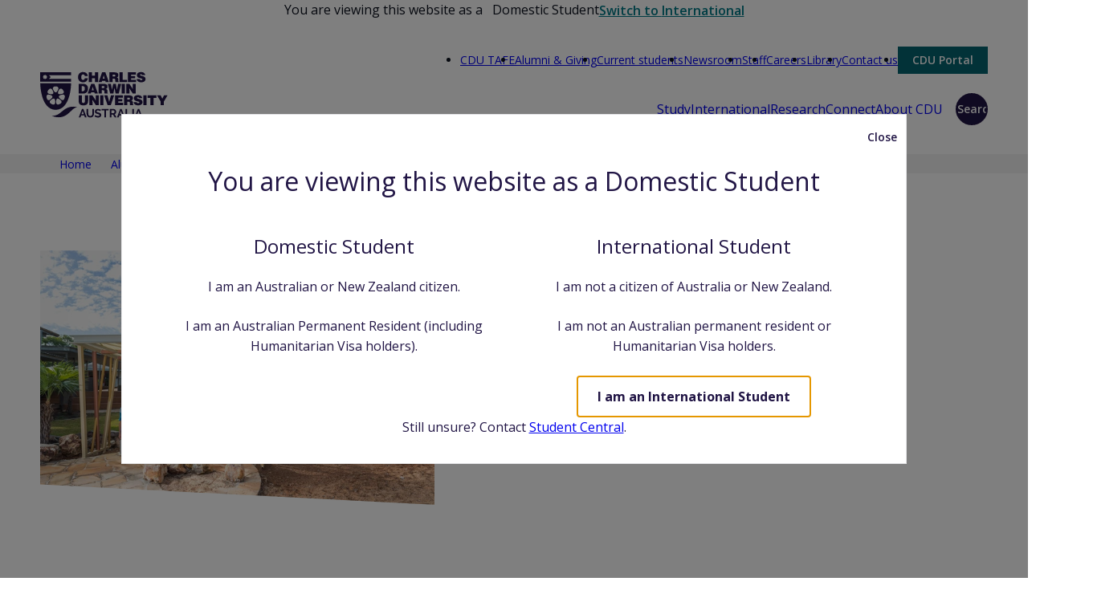

--- FILE ---
content_type: text/html; charset=UTF-8
request_url: https://www.cdu.edu.au/alumni-giving/giving/giving-faqs
body_size: 17093
content:
<!DOCTYPE html>
<html lang="en" dir="ltr" prefix="og: https://ogp.me/ns#" class="student-toggle--unprocessed">
  <head>
    <meta charset="utf-8" />
<meta name="description" content="Do you have a question about CDU giving? Find answers to frequently asked questions below." />
<meta property="og:site_name" content="Charles Darwin University" />
<meta property="og:title" content="Giving FAQs | Charles Darwin University" />
<meta property="og:description" content="Do you have a question about CDU giving? Find answers to frequently asked questions below." />
<meta property="og:image" content="https://www.cdu.edu.au/files/styles/content_desktop_1x/public/2023-05/group%20of%20students%20casuarina%20campus.jpg.webp?itok=Q5bYD7E4" />
<meta property="og:image:url" content="https://www.cdu.edu.au/files/styles/content_desktop_1x/public/2023-05/group%20of%20students%20casuarina%20campus.jpg.webp?itok=Q5bYD7E4" />
<meta property="og:image:alt" content="a group of students sitting and a bench at casuarina campus" />
<meta name="twitter:card" content="summary_large_image" />
<meta name="twitter:description" content="Do you have a question about CDU giving? Find answers to frequently asked questions below." />
<meta name="twitter:title" content="Giving FAQs" />
<meta name="twitter:image" content="https://www.cdu.edu.au/files/styles/content_desktop_1x/public/2023-05/group%20of%20students%20casuarina%20campus.jpg.webp?itok=Q5bYD7E4" />
<meta name="twitter:image:alt" content="a group of students sitting and a bench at casuarina campus" />
<meta name="MobileOptimized" content="width" />
<meta name="HandheldFriendly" content="true" />
<meta name="viewport" content="width=device-width, initial-scale=1.0" />
<link rel="canonical" href="https://www.cdu.edu.au/alumni-giving/giving/giving-faqs" />

    <title>Giving FAQs | Charles Darwin University</title>

            <link rel="preconnect" href="https://fonts.googleapis.com" crossorigin>
    <link rel="preconnect" href="https://fonts.gstatic.com" crossorigin>
    <link rel="preload" href="https://fonts.gstatic.com/s/opensans/v35/memvYaGs126MiZpBA-UvWbX2vVnXBbObj2OVTS-mu0SC55I.woff2" as="font" type="font/woff2" crossorigin />
    <link rel="preload" href="https://fonts.googleapis.com/css2?family=Open+Sans:wght@300;400;600;700&amp;display=swap" as="style" onload="this.rel='stylesheet'" crossorigin />
    <noscript><link rel="stylesheet" href="https://fonts.googleapis.com/css2?family=Open+Sans:wght@300;400;600;700&amp;display=swap" /></noscript>

        <link rel="icon" href="/themes/cdu_theme/favicon/icon.svg" type="image/svg+xml">
    <link rel="alternate icon" href="/themes/cdu_theme/favicon/favicon.ico" sizes="16x16">
    <link rel="apple-touch-icon" href="/themes/cdu_theme/favicon/apple-touch-icon.png" sizes="180x180">
    <link rel="manifest" href="/themes/cdu_theme/favicon/site.webmanifest">
    <meta name="theme-color" content="#211545">

    <link rel="stylesheet" media="all" href="/core/assets/vendor/jquery.ui/themes/base/core.css?t9a5gm" />
<link rel="stylesheet" media="all" href="/core/assets/vendor/jquery.ui/themes/base/controlgroup.css?t9a5gm" />
<link rel="stylesheet" media="all" href="/core/assets/vendor/jquery.ui/themes/base/checkboxradio.css?t9a5gm" />
<link rel="stylesheet" media="all" href="/core/assets/vendor/jquery.ui/themes/base/resizable.css?t9a5gm" />
<link rel="stylesheet" media="all" href="/core/assets/vendor/jquery.ui/themes/base/button.css?t9a5gm" />
<link rel="stylesheet" media="all" href="/core/assets/vendor/jquery.ui/themes/base/dialog.css?t9a5gm" />
<link rel="stylesheet" media="all" href="/core/themes/stable9/css/core/components/progress.module.css?t9a5gm" />
<link rel="stylesheet" media="all" href="/core/themes/stable9/css/core/components/ajax-progress.module.css?t9a5gm" />
<link rel="stylesheet" media="all" href="/core/modules/ckeditor5/css/ckeditor5.dialog.fix.css?t9a5gm" />
<link rel="stylesheet" media="all" href="/core/assets/vendor/jquery.ui/themes/base/theme.css?t9a5gm" />
<link rel="stylesheet" media="all" href="/libraries/cdu/styles.css?t9a5gm" />
<link rel="stylesheet" media="all" href="/libraries/cdu/dialog-jquery-ui.css?t9a5gm" />

    <script type="application/json" data-drupal-selector="drupal-settings-json">{"path":{"baseUrl":"\/","pathPrefix":"","currentPath":"node\/44839","currentPathIsAdmin":false,"isFront":false,"currentLanguage":"en"},"pluralDelimiter":"\u0003","suppressDeprecationErrors":true,"ajaxPageState":{"libraries":"[base64]","theme":"cdu_theme","theme_token":null},"ajaxTrustedUrl":{"form_action_p_pvdeGsVG5zNF_XLGPTvYSKCf43t8qZYSwcfZl2uzM":true},"gtag":{"tagId":"","consentMode":false,"otherIds":[],"events":[],"additionalConfigInfo":[]},"gtm":{"tagId":null,"settings":{"data_layer":"dataLayer","include_classes":false,"allowlist_classes":"google\nnonGooglePixels\nnonGoogleScripts\nnonGoogleIframes","blocklist_classes":"customScripts\ncustomPixels","include_environment":false,"environment_id":"","environment_token":""},"tagIds":["GTM-TWG4XS"]},"studentLocationUrl":"\/api\/student-location","user":{"uid":0,"permissionsHash":"0a0a9bbdbbdb00711541a0fd67a1c20f7f239030856ae771757dff0fa9a9fb4d"}}</script>
<script src="/core/misc/drupalSettingsLoader.js?v=11.2.8"></script>
<script src="/core/misc/drupal.js?v=11.2.8"></script>
<script src="/core/misc/drupal.init.js?v=11.2.8"></script>
<script src="/libraries/cdu/dialog.drupal.entry.js?t9a5gm" type="module" crossorigin="use-credentials" fetchpriority="low"></script>
<script src="/libraries/cdu/student-toggle.drupal.entry.js?t9a5gm" type="module" crossorigin="use-credentials"></script>
<script src="/modules/contrib/google_tag/js/gtag.js?t9a5gm"></script>
<script src="/modules/contrib/google_tag/js/gtm.js?t9a5gm"></script>

  </head>
  <body>
        <a href="#main-content" class="visually-hidden visually-hidden--focusable">
      Skip to main content
    </a>
    <noscript><iframe src="https://www.googletagmanager.com/ns.html?id=GTM-TWG4XS"
                  height="0" width="0" style="display:none;visibility:hidden"></iframe></noscript>
<script src="https://www.googleoptimize.com/optimize.js?id=OPT-W5PBTJJ"></script><meta name="google-site-verification" content="Ps0Y3xxiETG_KZ7ozED5OmXO_fA4Bfo_ZBz5o76fPp4" />
      <div class="dialog-off-canvas-main-canvas" data-off-canvas-main-canvas>
    
<div class="page">
      

  <div class="student-type__toggle-header section "
     data-prop-name="studentToggle"
     data-domestic-color="background--blue"
     data-international-color="background--yellow"
>
  <div class="section__content">
    <span class="student-type__label" data-student-type="domestic">
      <span class="desktop-only">You are viewing this website as a</span>
      <span class="icon icon--australia"></span>
      Domestic Student
    </span>
    <span class="student-type__label" data-student-type="international">
      <span class="desktop-only">You are viewing this website as an</span>
      <span class="icon icon--world icon--primary"></span>
      International Student
    </span>
    <button class="student-type__button js-dialog-toggle" aria-controls="student-type-modal" data-student-type="unprocessed">
      Switch to
      <span data-student-type="international">Domestic</span>
      <span data-student-type="domestic">International</span>
    </button>
    <dialog class="dialog js-dialog student-type__content" id="student-type-modal">
      <div class="dialog__content">
        <h2 data-student-type="domestic" class="student-type__heading heading--m">
          You are viewing this website as a
          <span>
            <span class="icon icon--australia icon--size-32"></span>
            Domestic Student
          </span>
        </h2>
        <h2 data-student-type="international" class="student-type__heading heading--m">
          You are viewing this website as an
          <span>
            <span class="icon icon--world icon--size-32"></span>
            International Student
          </span>
        </h2>
        <div class="columns columns--2">
          <div class="column background--blue">
            <h3 class="heading--s">
              <span class="icon--heading icon icon--australia"></span>
              Domestic Student
            </h3>
            <p>I am an Australian or New Zealand citizen.</p><p>I am an Australian Permanent Resident (including Humanitarian Visa holders).</p>
            <button class="button button--large button--primary-reverse js-dialog-close"
                    data-student-type="international"
                    data-student-toggle="domestic"
            >I am a Domestic Student</button>
          </div>
          <div class="column background--yellow">
            <h3 class="heading--s">
              <span class="icon--heading icon icon--world"></span>
              International Student
            </h3>
            <p>I am not a citizen of Australia or New Zealand.</p><p>I am not an Australian permanent resident or Humanitarian Visa holders.</p>
            <button class="button button--large button--primary-reverse js-dialog-close"
                    data-student-type="domestic"
                    data-student-toggle="international"
            >I am an International Student</button>
          </div>
        </div>
        <div class="student-type__content-footer">
          <p>Still unsure? Contact <a href="mailto:student.central@cdu.edu.au">Student Central</a>.</p>
        </div>
      </div>
      <button class="button button--white button--icon-only icon--close js-dialog-close">Close</button>
    </dialog>
  </div>
</div>



  <header class="header section" role="banner">
  <div class="section__content header-navigation__wrapper">
          

  <a class="logo" href="/" title="Home">
      <svg xmlns="http://www.w3.org/2000/svg" width="160" height="59" viewBox="0 0 160 59" aria-labelledby="site-logo-title"><title id="site-logo-title">Charles Darwin University</title><path fill="#211545" fill-rule="evenodd" d="M71.99 47.727c.742 0 1.425.117 2.047.348.62.231 1.164.507 1.63.822l-.905 1.66a2.456 2.456 0 0 0-.378-.283 4.262 4.262 0 0 0-.667-.346 5.807 5.807 0 0 0-.85-.292 3.776 3.776 0 0 0-.935-.117c-.562 0-.983.105-1.259.31-.275.209-.414.5-.414.876 0 .216.052.398.157.54.101.144.252.268.451.379.198.108.446.206.747.297.3.087.65.18 1.043.28.514.137.982.287 1.401.445.42.158.775.355 1.067.592.292.238.516.52.674.851.158.331.238.738.238 1.224 0 .561-.107 1.043-.32 1.443-.212.4-.498.725-.857.97-.36.248-.777.427-1.246.541-.47.112-.962.17-1.474.17-.791 0-1.57-.118-2.341-.356a7.129 7.129 0 0 1-2.073-1.007l.903-1.761c.089.088.249.204.482.346.23.144.505.286.821.43.317.143.667.265 1.053.363.385.1.778.148 1.185.148 1.126 0 1.69-.36 1.69-1.081a.898.898 0 0 0-.193-.578 1.672 1.672 0 0 0-.55-.416 5.367 5.367 0 0 0-.858-.324c-.338-.1-.713-.208-1.127-.327a9.616 9.616 0 0 1-1.31-.451 3.432 3.432 0 0 1-.926-.578 2.168 2.168 0 0 1-.555-.77c-.124-.293-.187-.64-.187-1.043 0-.535.1-1.01.297-1.424.2-.416.471-.761.822-1.037.35-.275.759-.487 1.223-.63a5.083 5.083 0 0 1 1.495-.214zm-12.117.074v5.361c0 .445.042.873.126 1.284.085.409.227.772.43 1.088.201.316.468.57.791.763.327.192.726.29 1.2.29.484 0 .893-.1 1.222-.297.332-.198.599-.456.801-.772.203-.315.345-.677.43-1.088a6.32 6.32 0 0 0 .125-1.268v-5.361h2.03v5.361c0 .722-.087 1.398-.26 2.03a4.64 4.64 0 0 1-.814 1.66 3.896 3.896 0 0 1-1.429 1.126c-.585.276-1.28.416-2.089.416-.84 0-1.554-.145-2.14-.437a4.015 4.015 0 0 1-1.431-1.157 4.603 4.603 0 0 1-.791-1.666 7.841 7.841 0 0 1-.246-1.972v-5.361h2.045zm56.842 0V58.32h-2.045V47.8h2.045zm-8.354-.001v8.725h5.363v1.794h-7.408V47.8h2.045zm-22.991 0v1.793h-3.364v8.726h-2.028v-8.726h-3.365V47.8h8.757zm-31.497 0l4 10.519H55.77l-.98-2.62H51.12l-.964 2.62h-2.103l4.014-10.52h1.807zm37.452 0c.484 0 .93.103 1.34.304.41.202.763.47 1.058.8.297.332.53.707.697 1.127a3.506 3.506 0 0 1-.258 3.125 2.95 2.95 0 0 1-1.386 1.209l2.402 3.954H92.88l-2.148-3.526h-2.016v3.526h-2.044v-10.52h4.652zm10.133 0l4 10.519h-2.102l-.98-2.62h-3.672l-.964 2.62h-2.103l4.015-10.52h1.806zm21.953 0l4 10.519h-2.101l-.98-2.62h-3.673l-.963 2.62h-2.104l4.015-10.52h1.806zm-92.135-.034c7.34-4.74 14.75-2.226 14.75-2.226-4.82.42-7.843 6.265-13.994 10.083-8.466 5.255-17.492.647-17.492.647 7.863.44 11.41-5.07 16.736-8.504zm91.234 2.36l-1.513 4.134h2.963l-1.45-4.133zm-21.954 0l-1.512 4.134h2.963l-1.45-4.133zm-47.585 0l-1.513 4.134h2.964l-1.45-4.133zm38.22-.533h-2.474v3.408h2.562c.188 0 .364-.044.526-.133a1.35 1.35 0 0 0 .423-.363c.12-.152.214-.334.283-.542a2.13 2.13 0 0 0 .101-.666 1.87 1.87 0 0 0-.117-.681 1.765 1.765 0 0 0-.318-.54 1.458 1.458 0 0 0-.46-.358 1.188 1.188 0 0 0-.525-.125zM38.52 15.838v.038c-.011 1.252-.48 32.563-19.203 33.012C.214 48.43.116 15.838.116 15.838h38.403zm83.394 14.647c3.371 0 4.909 1.72 5.195 3.844h-3.776c-.067-.42-.288-.672-.574-.825-.288-.151-.642-.219-1.031-.219-.877 0-1.262.253-1.262.692 0 1.822 6.98.69 6.98 5.107 0 2.816-2.344 4.183-5.684 4.183-3.204 0-5.295-1.872-5.378-4.064h3.81c.083.44.321.76.657.962.322.203.743.304 1.13.304.997 0 1.654-.32 1.654-.894 0-1.838-6.983-.574-6.983-5.21 0-2.582 2.226-3.88 5.262-3.88zm-69.955.322v7.267c0 1.199.235 2.226 1.87 2.226 1.435 0 1.856-.91 1.856-2.226v-7.267h3.98v6.86c0 3.899-1.802 5.6-5.836 5.6-3.76 0-5.85-1.434-5.85-5.612v-6.848h3.98zm98.066 0l2.09 4.112 2.093-4.112h4.384l-4.518 7.655v4.485h-3.98V38.53l-4.52-7.723h4.45zm-5.16 0v3.184h-3.575v8.956h-3.978v-8.956h-3.575v-3.184h11.129zm-12.275 0v12.14h-3.98v-12.14h3.98zm-22.448 0c4.048 0 5.38 1.093 5.38 3.456 0 1.399-.624 2.58-2.04 2.967 1.282.473 2.057.779 2.057 3.221 0 1.586-.051 2.125.42 2.125v.371h-4.029c-.1-.268-.204-1.047-.204-2.124 0-1.586-.268-2.109-2.123-2.109h-1.214v4.233h-3.982v-12.14zm-26.327 0l2.128 8.076 2.208-8.076h4.014l-4.217 12.14H83.95l-4.15-12.14h4.015zm-5.006 0v12.14h-3.979v-12.14h3.979zm-13.748 0l4.336 6.626-.151-2.767v-3.86h3.812v12.141h-3.728l-4.335-6.611.151 2.766v3.845h-3.81v-12.14h3.725zm37.998 0v2.832h-5.92v1.737h5.008v2.834h-5.008v1.904h6.155v2.833H93.16v-12.14h9.898zm-81.907 4.135l-.006.005c-1.433.684-1.365 3.719-1.232 5.191.098 1.063.806 1.87 1.89 2.117.882.207 2.17-.448 2.542-.627.374-.174 1.694-.788 2.066-1.574.484-1 .311-2.055-.455-2.798-1.06-1.03-3.367-2.995-4.805-2.314zm-8.464 2.305c-.765.74-.937 1.8-.457 2.8.377.784 1.696 1.398 2.069 1.572.372.178 1.657.834 2.544.63 1.083-.251 1.79-1.057 1.888-2.12.133-1.472.2-4.507-1.236-5.19l-.003-.005c-1.437-.684-3.742 1.284-4.805 2.313zm-4.651-6.009c-.377.784-.029 2.196.066 2.598.092.403.387 1.818 1.1 2.38.873.688 1.943.738 2.83.15 1.238-.816 3.648-2.664 3.282-4.21v-.007c-.363-1.549-3.339-2.12-4.807-2.303-1.058-.133-1.99.393-2.471 1.392zm20.108-1.408c-1.468.173-4.453.731-4.828 2.272l-.005.011c-.374 1.543 2.024 3.396 3.25 4.226.883.597 1.951.547 2.835-.126.691-.53 1.017-1.945 1.115-2.347.097-.402.474-1.797.092-2.622-.468-1.005-1.4-1.536-2.459-1.414zm82.1 3.809h-1.856v2.41h1.568c1.232 0 1.888-.302 1.888-1.146 0-.86-.674-1.264-1.6-1.264zM12.26 22.446c-.848.197-1.732 1.35-1.986 1.674-.256.326-1.177 1.44-1.17 2.347.007 1.111.637 1.98 1.652 2.306 1.41.453 4.357 1.184 5.337-.07l.005-.003c.981-1.252-.434-3.933-1.207-5.195-.558-.908-1.548-1.307-2.631-1.06zm11.463 1.045c-.782 1.257-2.21 3.938-1.236 5.195l.004.005c.976 1.257 3.92.537 5.332.092 1.018-.318 1.646-1.182 1.665-2.293.02-.871-.883-2.009-1.136-2.334-.254-.327-1.113-1.492-1.993-1.707-1.079-.261-2.076.137-2.636 1.042zm54.73-7.038c4.049 0 5.379 1.095 5.379 3.456 0 1.401-.624 2.581-2.04 2.967 1.28.473 2.057.777 2.057 3.223 0 1.584-.051 2.125.422 2.125v.371h-4.029c-.103-.27-.206-1.047-.206-2.126 0-1.586-.267-2.108-2.123-2.108h-1.216v4.234H72.72V16.453zm-25.23 0c3.912 0 6.34 1.82 6.34 5.817 0 4.57-2.546 6.325-6.44 6.325h-5.23V16.453zm52.362 0v12.142h-3.98V16.453h3.98zm-38.029 0l4.35 12.142h-3.962l-.473-1.603h-3.963l-.457 1.603h-3.895l4.352-12.142h4.048zm43.545 0l4.332 6.626-.152-2.763v-3.863h3.813v12.142h-3.728l-4.333-6.613.153 2.768v3.845h-3.815V16.453h3.73zm-23.038 0l1.365 7.504h.034l1.449-7.504h3.29l1.45 7.504h.033l1.369-7.504h3.844l-3.02 12.142h-3.912l-1.4-7.049h-.033l-1.385 7.05h-3.91l-3.02-12.143h3.846zm-68.667 3.265h-.287c-.56 0-1.745.036-2.37.532-.867.69-1.16 1.724-.788 2.722.513 1.386 1.758 4.154 3.347 4.154h.007c1.59 0 2.825-2.768 3.339-4.154.371-.998.071-2.027-.79-2.722-.636-.515-1.954-.532-2.458-.532zm33.236-.433h-.76v6.475h.845c1.854 0 2.864-.976 2.864-3.27 0-2.531-.823-3.205-2.95-3.205zm12.867.825l-1.232 4.352h2.512L65.5 20.11zm13.054-.825h-1.856v2.413h1.57c1.232 0 1.89-.304 1.89-1.149 0-.859-.677-1.264-1.604-1.264zm47.122-17.507c3.373 0 4.907 1.72 5.193 3.845h-3.776c-.067-.421-.288-.676-.574-.827-.286-.15-.642-.218-1.028-.218-.878 0-1.267.252-1.267.691 0 1.82 6.983.692 6.983 5.111 0 2.816-2.345 4.18-5.684 4.18-3.203 0-5.294-1.87-5.377-4.062h3.808c.083.437.321.759.66.961.32.201.742.303 1.128.303.997 0 1.653-.322 1.653-.895 0-1.838-6.981-.572-6.981-5.209 0-2.583 2.226-3.88 5.262-3.88zm-72.451 0c3.708 0 5.783 1.838 6.103 4.958H55.55c-.12-1.264-.912-1.99-2.16-1.99-1.4 0-2.244 1.197-2.244 3.542 0 1.703.372 3.305 2.397 3.305 1.281 0 1.888-.895 2.037-2.057h3.831c-.354 3.138-2.597 5.024-5.8 5.024-4.015 0-6.443-2.46-6.443-6.407 0-3.93 2.664-6.375 6.055-6.375zm38.752.321c4.048 0 5.38 1.097 5.38 3.458 0 1.4-.625 2.58-2.04 2.969 1.28.47 2.057.773 2.057 3.218 0 1.586-.052 2.126.421 2.126v.372h-4.032c-.101-.272-.2-1.046-.2-2.127 0-1.584-.27-2.108-2.125-2.108h-1.214v4.235h-3.98V2.099zm-10.774 0l4.352 12.143H81.59l-.471-1.604h-3.965l-.457 1.604h-3.893l4.35-12.143h4.048zm-16.814 0v4.098h3.76V2.1h3.98v12.143h-3.98V9.536h-3.76v4.706h-3.982V2.099h3.982zm54.878 0v2.832h-5.92V6.67h5.01v2.832h-5.01v1.906h6.157v2.834h-10.135V2.099h9.898zm-16.494 0v9.309h5.465v2.834h-9.445V2.099h3.98zm-64.375-.008v3.552H10.822l2.292 2.317-2.292 2.314h27.575v3.577H.001V2.091h38.396zM6.054 4.683L5.32 6.18l-1.579-.537.537 1.579-1.497.738 1.497.736-.535 1.582 1.577-.54.738 1.496.734-1.497 1.58.536-.538-1.58 1.497-.737-1.497-.736.535-1.579-1.579.54-.736-1.498zm73.09 1.075l-1.23 4.35h2.511l-1.281-4.35zm12.935-.827h-1.856v2.415h1.57c1.23 0 1.886-.306 1.886-1.149 0-.86-.674-1.266-1.6-1.266z"/></svg>
  </a>



      <div class="header-navigation__toggles">
      <button class="button button--primary button--icon-only icon--search button--petal js-dialog-toggle" aria-controls="search-modal">Search</button>
      <button class="header-navigation__toggle js-dialog-toggle" aria-controls="mobile-nav-modal">
        <svg xmlns="http://www.w3.org/2000/svg" width="16" height="16" viewBox="0 0 16 16"><path d="M0 0h16v3H0zm0 6h16v3H0zm0 6h16v3H0z" fill="currentColor"/></svg>
 <span class="header-navigation__toggle-text">Menu</span>
      </button>
    </div>
    <dialog class="dialog header-navigation__dialog" id="mobile-nav-modal">
      <nav class="header-navigation__scroll-area dialog__content" role="navigation" aria-label="Site Navigation">
                <nav class="primary-navigation nav nav--dropdown nav--mega-nav ">
                                                    <ul class="nav__level-1">
                                <li class="nav__has-subnav">
                  <span class="nav__toggle">Open/Close Menu</span>
                <a href="/study" data-drupal-link-system-path="node/454">Study</a>
                                          <ul class="nav__level-2">
                                <li class="nav__has-subnav">
                  <span class="nav__toggle">Open/Close Menu</span>
                <a href="/study" target="_self" data-drupal-link-system-path="node/454">Find a course</a>
                                          <ul class="nav__level-3">
                                <li>
                <a href="/study/undergraduate" data-drupal-link-system-path="node/49440">Undergraduate</a>
              </li>
                            <li>
                <a href="/study/postgraduate" data-drupal-link-system-path="node/517">Postgraduate</a>
              </li>
                            <li>
                <a href="/study/hdr" data-drupal-link-system-path="node/44986">Research and PhD</a>
              </li>
                            <li>
                <a href="/study/tafe-courses" data-drupal-link-system-path="node/582">TAFE</a>
              </li>
                            <li>
                <a href="/study/pathway-courses" data-drupal-link-system-path="node/27">Pathways</a>
              </li>
                            <li>
                <a href="/study/short-courses" data-drupal-link-system-path="node/16905">Short courses</a>
              </li>
                            <li>
                <a href="/study/short-courses/micro-credentials" data-drupal-link-system-path="node/46881">Microcredential courses</a>
              </li>
      </ul>
  
              </li>
                            <li class="nav__has-subnav">
                  <span class="nav__toggle">Open/Close Menu</span>
                <a href="/study/essentials" target="_self" data-drupal-link-system-path="node/460">The essentials</a>
                                          <ul class="nav__level-3">
                                <li>
                <a href="/study/essentials/how-to-apply" target="_self" data-drupal-link-system-path="node/446">How to apply</a>
              </li>
                            <li>
                <a href="/study/essentials/study-pathways" target="_self" data-drupal-link-system-path="node/450">Study pathways</a>
              </li>
                            <li>
                <a href="https://www.cdu.edu.au/study/essentials/study-pathways/admission-requirements" target="_self" title="Admission requirements for entry to study at CDU">Admission requirements</a>
              </li>
                            <li>
                <a href="/study/essentials/study-pathways/english-language-proficiency" data-drupal-link-system-path="node/49614">English language proficiency</a>
              </li>
                            <li>
                <a href="/study/essentials/course-fees" target="_self" data-drupal-link-system-path="node/459">Course fees</a>
              </li>
                            <li>
                <a href="https://www.cdu.edu.au/student-central/scholarships" target="_self">Scholarships</a>
              </li>
                            <li>
                <a href="https://www.cdu.edu.au/current-students/important-dates" target="_self">Important dates</a>
              </li>
                            <li>
                <a href="/study/essentials/student-profile" data-drupal-link-system-path="node/891">Student profile</a>
              </li>
      </ul>
  
              </li>
                            <li class="nav__has-subnav">
                  <span class="nav__toggle">Open/Close Menu</span>
                <a href="/study/student-life" target="_self" data-drupal-link-system-path="node/464">Student life</a>
                                          <ul class="nav__level-3">
                                <li>
                <a href="/study/student-life/flexible-study-options" target="_self" data-drupal-link-system-path="node/465">Flexible study options</a>
              </li>
                            <li>
                <a href="/current-students/life-health-wellbeing" target="_self" data-drupal-link-system-path="node/24317">Student support</a>
              </li>
                            <li>
                <a href="/accommodation-services" target="_self" data-drupal-link-system-path="node/8683">Accommodation</a>
              </li>
                            <li>
                <a href="/current-students/life-health-wellbeing/student-groups" data-drupal-link-system-path="node/24533">Student groups</a>
              </li>
      </ul>
  
              </li>
                            <li class="nav__has-subnav">
                  <span class="nav__toggle">Open/Close Menu</span>
                <a href="/study/why-choose-cdu" target="_self" data-drupal-link-system-path="node/392">Why choose CDU</a>
                                          <ul class="nav__level-3">
                                <li>
                <a href="/study/why-choose-cdu/how-we-rank" target="_self" data-drupal-link-system-path="node/12608">Our rankings</a>
              </li>
      </ul>
  
              </li>
                            <li>
                <a href="/launchpad" data-drupal-link-system-path="node/17670">CDU Blog - Launchpad</a>
              </li>
      </ul>
  
              </li>
                            <li class="nav__has-subnav">
                  <span class="nav__toggle">Open/Close Menu</span>
                <a href="/international" target="_self" data-drupal-link-system-path="node/6550">International</a>
                                          <ul class="nav__level-2">
                                <li class="nav__has-subnav">
                  <span class="nav__toggle">Open/Close Menu</span>
                <a href="https://www.cdu.edu.au/study">Find a course</a>
                                          <ul class="nav__level-3">
                                <li>
                <a href="/international/english-language-courses" data-drupal-link-system-path="node/38815">English language courses</a>
              </li>
                            <li>
                <a href="https://www.cdu.edu.au/international/international-tafe-packages">International TAFE packages</a>
              </li>
                            <li>
                <a href="/international/charles-darwin-university-international-college" data-drupal-link-system-path="node/8744">CDU International College</a>
              </li>
                            <li>
                <a href="/study/undergraduate" data-drupal-link-system-path="node/49440">Undergraduate</a>
              </li>
                            <li>
                <a href="https://www.cdu.edu.au/study/postgraduate">Postgraduate</a>
              </li>
                            <li>
                <a href="/study/hdr" data-drupal-link-system-path="node/44986">Research and PhD</a>
              </li>
      </ul>
  
              </li>
                            <li class="nav__has-subnav">
                  <span class="nav__toggle">Open/Close Menu</span>
                <a href="/international/how-apply" target="_self" data-drupal-link-system-path="node/6940">How to apply</a>
                                          <ul class="nav__level-3">
                                <li>
                <a href="/international/how-apply/entry-requirements" data-drupal-link-system-path="node/7003">Entry requirements</a>
              </li>
                            <li>
                <a href="/international/how-apply/international-fees-payments" title="Fee and payment information" data-drupal-link-system-path="node/13870">Fees and payments</a>
              </li>
                            <li>
                <a href="/international/how-apply/scholarships" data-drupal-link-system-path="node/6946">Scholarships</a>
              </li>
                            <li>
                <a href="https://eap.ascentone.com/cdu">Find an agent</a>
              </li>
      </ul>
  
              </li>
                            <li class="nav__has-subnav">
                  <span class="nav__toggle">Open/Close Menu</span>
                <a href="/international" target="_self" data-drupal-link-system-path="node/6550">Study in Australia</a>
                                          <ul class="nav__level-3">
                                <li>
                <a href="/locations/alice-springs-campus" data-drupal-link-system-path="node/8478">Study in Alice Springs</a>
              </li>
                            <li>
                <a href="/international/study-darwin" data-drupal-link-system-path="node/6976">Study in Darwin</a>
              </li>
                            <li>
                <a href="/locations/sydney-campus" data-drupal-link-system-path="node/43109">Study in Sydney</a>
              </li>
      </ul>
  
              </li>
                            <li class="nav__has-subnav">
                  <span class="nav__toggle">Open/Close Menu</span>
                <a href="/international/learning-abroad" target="_self" data-drupal-link-system-path="node/6988">Learning abroad</a>
                                          <ul class="nav__level-3">
                                <li>
                <a href="/international/learning-abroad/inbound-australia" data-drupal-link-system-path="node/53896">Inbound (into Australia)</a>
              </li>
                            <li>
                <a href="/international/learning-abroad/outbound-out-australia" data-drupal-link-system-path="node/53908">Outbound (out of Australia)</a>
              </li>
                            <li>
                <a href="/international/learning-abroad/partner-universities" data-drupal-link-system-path="node/6973">Partner universities</a>
              </li>
      </ul>
  
              </li>
                            <li class="nav__has-subnav">
                  <span class="nav__toggle">Open/Close Menu</span>
                <a href="/international/cdu-global" target="_self" data-drupal-link-system-path="node/6958">CDU Global</a>
                                          <ul class="nav__level-3">
                                <li>
                <a href="/international/cdu-global/information-agents" data-drupal-link-system-path="node/7238">Information for Agents</a>
              </li>
                            <li>
                <a href="/international/cdu-global/meet-us" data-drupal-link-system-path="node/18798">Meet with us</a>
              </li>
                            <li>
                <a href="/international/cdu-global/global-partnerships" data-drupal-link-system-path="node/25063">Global partnerships</a>
              </li>
      </ul>
  
              </li>
                            <li>
                <a href="/international/chat-with-our-students" data-drupal-link-system-path="node/35127">Chat with our students</a>
              </li>
                            <li class="nav__has-subnav">
                  <span class="nav__toggle">Open/Close Menu</span>
                <a href="/international/international-student-information" target="_self" data-drupal-link-system-path="node/32387">Student information</a>
                                          <ul class="nav__level-3">
                                <li>
                <a href="/international/international-student-information/student-visas" data-drupal-link-system-path="node/6943">Student visa</a>
              </li>
                            <li>
                <a href="/international/international-student-information/you-leave-home" data-drupal-link-system-path="node/32672">Before you leave home</a>
              </li>
                            <li>
                <a href="/international/international-student-information/upon-arrival" data-drupal-link-system-path="node/32675">Upon arrival</a>
              </li>
                            <li>
                <a href="/current-students/student-admin/international-compliance" data-drupal-link-system-path="node/49070">International compliance</a>
              </li>
                            <li>
                <a href="/international/international-student-information/support-international-students" data-drupal-link-system-path="node/32696">Support services and contacts</a>
              </li>
                            <li>
                <a href="/locations" data-drupal-link-system-path="node/8472">Campus and centre locations</a>
              </li>
      </ul>
  
              </li>
      </ul>
  
              </li>
                            <li class="nav__has-subnav">
                  <span class="nav__toggle">Open/Close Menu</span>
                <a href="/research-and-innovation" target="_self" class="nav__has-reverse-subnav" data-drupal-link-system-path="node/7462">Research</a>
                                          <ul class="nav__level-2">
                                <li class="nav__has-subnav">
                  <span class="nav__toggle">Open/Close Menu</span>
                <a href="/study/hdr" data-drupal-link-system-path="node/44986">Higher Degree by Research</a>
                                          <ul class="nav__level-3">
                                <li>
                <a href="/research-and-innovation/higher-degree-research/scholarships" data-drupal-link-system-path="node/9209">Research scholarships</a>
              </li>
                            <li>
                <a href="/research-and-innovation/current-hdr-candidates" data-drupal-link-system-path="node/27662">Current HDR candidates</a>
              </li>
                            <li>
                <a href="/research-and-innovation/information-research-supervisors" data-drupal-link-system-path="node/27680">Information for Research Supervisors</a>
              </li>
      </ul>
  
              </li>
                            <li>
                <a href="/study/redirect/find-supervisor" data-drupal-link-system-path="node/22642">Find a supervisor</a>
              </li>
                            <li>
                <a href="/research-and-innovation/research-ethics-integrity" data-drupal-link-system-path="node/26157">Research ethics and integrity</a>
              </li>
                            <li>
                <a href="/research-and-innovation/research-impact-excellence" data-drupal-link-system-path="node/11936">Research impact and excellence</a>
              </li>
                            <li>
                <a href="/research-and-innovation/partnership-and-collaboration" target="_self" data-drupal-link-system-path="node/11942">Partnership and collaboration</a>
              </li>
                            <li>
                <a href="/about-cdu/leadership-structure/colleges-vet-divisions/research-institutes-centres">Institutes and centres</a>
              </li>
                            <li>
                <a href="/study/redirect/researchers-cdu" data-drupal-link-system-path="node/36393">Researchers at CDU</a>
              </li>
                            <li>
                <a href="/research-and-innovation/researcher-development" data-drupal-link-system-path="node/29728">Researcher development</a>
              </li>
      </ul>
  
              </li>
                            <li class="nav__has-subnav">
                  <span class="nav__toggle">Open/Close Menu</span>
                <a href="/alumni-giving" target="_self" class="nav__has-reverse-subnav" data-drupal-link-system-path="node/7411">Connect</a>
                                          <ul class="nav__level-2">
                                <li class="nav__has-subnav">
                  <span class="nav__toggle">Open/Close Menu</span>
                <a href="/alumni-giving" target="_self" data-drupal-link-system-path="node/7411">Connect with CDU </a>
                                          <ul class="nav__level-3">
                                <li>
                <a href="/alumni-giving/alumni" target="_self" data-drupal-link-system-path="node/7199">Alumni</a>
              </li>
                            <li>
                <a href="/alumni-giving/giving/friends-cdu" data-drupal-link-system-path="node/34314">Become a Friend of CDU</a>
              </li>
                            <li>
                <a href="https://www.cdu.edu.au/art-collection-gallery" target="_self">CDU Art Collection &amp; Gallery</a>
              </li>
                            <li>
                <a href="https://www.cdu.edu.au/schools-engagement">CDU Schools Engagement</a>
              </li>
                            <li>
                <a href="/cycm" data-drupal-link-system-path="node/9929">Centre for Youth and Community Music</a>
              </li>
                            <li>
                <a href="/childrens-university" data-drupal-link-system-path="node/8966">Children&#039;s University Charles Darwin</a>
              </li>
                            <li>
                <a href="https://dih.cdu.edu.au/">Darwin Innovation Hub</a>
              </li>
                            <li>
                <a href="/engage/sponsorship-request" data-drupal-link-system-path="node/5312">Sponsorship</a>
              </li>
      </ul>
  
              </li>
                            <li class="nav__has-subnav">
                  <span class="nav__toggle">Open/Close Menu</span>
                <a href="/alumni-giving/giving" target="_self" data-drupal-link-system-path="node/7355">Giving to CDU</a>
                                          <ul class="nav__level-3">
                                <li>
                <a href="/alumni-giving/giving" target="_self" data-drupal-link-system-path="node/7355">Support CDU</a>
              </li>
                            <li>
                <a href="/alumni-giving/giving/support-student-scholarships-experience" target="_self" data-drupal-link-system-path="node/7364">Support our students</a>
              </li>
                            <li>
                <a href="/alumni-giving/giving/support-first-nations-students-research" target="_self" data-drupal-link-system-path="node/7361">Supporting communities</a>
              </li>
                            <li>
                <a href="/alumni-giving/giving/support-research" target="_self" data-drupal-link-system-path="node/7370">Supporting research</a>
              </li>
      </ul>
  
              </li>
                            <li>
                <a href="https://www.cdu.edu.au/indigenous-leadership" target="_self">First Nations Leadership</a>
              </li>
                            <li class="nav__has-subnav">
                  <span class="nav__toggle">Open/Close Menu</span>
                <a href="/partnerships" data-drupal-link-system-path="node/37763">Partnerships</a>
                                          <ul class="nav__level-3">
                                <li>
                <a href="/government-partnership" data-drupal-link-system-path="node/13642">CDU/NTG Partnership Agreement</a>
              </li>
                            <li>
                <a href="/government-engagement" data-drupal-link-system-path="node/37209">Government engagement</a>
              </li>
      </ul>
  
              </li>
      </ul>
  
              </li>
                            <li class="nav__has-subnav">
                  <span class="nav__toggle">Open/Close Menu</span>
                <a href="/about-cdu" class="nav__has-reverse-subnav" title="Find out more about CDU" data-drupal-link-system-path="node/7172">About CDU</a>
                                          <ul class="nav__level-2">
                                <li class="nav__has-subnav">
                  <span class="nav__toggle">Open/Close Menu</span>
                <a href="/about-cdu" target="_blank" title="Find out about CDU" data-drupal-link-system-path="node/7172">About CDU</a>
                                          <ul class="nav__level-3">
                                <li>
                <a href="https://editorial.cdu.edu.au/charles-darwin-universitystrategic-plan" title="CDU Strategic Plan 2021-2026">CDU Strategic Plan 2021 - 2026</a>
              </li>
                            <li>
                <a href="https://www.cdu.edu.au/events" target="_blank">CDU Events</a>
              </li>
                            <li>
                <a href="/about-cdu/values-culture" target="_blank" data-drupal-link-system-path="node/8750">Values &amp; culture</a>
              </li>
                            <li>
                <a href="https://www.cdu.edu.au/about-cdu/learning-teaching" target="_blank">Learning &amp; teaching </a>
              </li>
                            <li>
                <a href="/about-cdu/leadership-structure" target="_blank" data-drupal-link-system-path="node/7583">Leadership &amp; structure</a>
              </li>
                            <li>
                <a href="/about-cdu/leadership-structure/colleges-vet-divisions/administrative-divisions" target="_blank" data-drupal-link-system-path="node/8849">Administrative divisions</a>
              </li>
                            <li>
                <a href="/about-cdu/leadership-structure/strategic-services-governance" data-drupal-link-system-path="node/9866">Governance</a>
              </li>
                            <li>
                <a href="/about-cdu/cdu-public-lectures" target="_blank" data-drupal-link-system-path="node/8338">Public lectures</a>
              </li>
                            <li>
                <a href="/about-cdu/history-cdu" data-drupal-link-system-path="node/35760">History of CDU</a>
              </li>
                            <li>
                <a href="/brand" title="CDU Brand toolkit" data-drupal-link-system-path="node/9425">Our brand</a>
              </li>
                            <li>
                <a href="/sustainability" data-drupal-link-system-path="node/5864">Sustainability@CDU</a>
              </li>
                            <li>
                <a href="/emergency" data-drupal-link-system-path="node/18489">Safety &amp; emergency</a>
              </li>
                            <li>
                <a href="/careers-cdu" data-drupal-link-system-path="node/32591">Careers at CDU</a>
              </li>
                            <li>
                <a href="/international/charles-darwin-university-international-college" data-drupal-link-system-path="node/8744">CDU International College</a>
              </li>
      </ul>
  
              </li>
                            <li class="nav__has-subnav">
                  <span class="nav__toggle">Open/Close Menu</span>
                <a href="https://cdu.edu.au/faculties" target="_self">Faculties and CDU TAFE</a>
                                          <ul class="nav__level-3">
                                <li>
                <a href="/arts-society" data-drupal-link-system-path="node/36999">Faculty of Arts and Society</a>
              </li>
                            <li>
                <a href="/health" data-drupal-link-system-path="node/37002">Faculty of Health</a>
              </li>
                            <li>
                <a href="/science-technology" target="_self" data-drupal-link-system-path="node/969">Faculty of Science and Technology</a>
              </li>
                            <li>
                <a href="/tafe" target="_blank" data-drupal-link-system-path="node/37571">CDU TAFE</a>
              </li>
      </ul>
  
              </li>
                            <li class="nav__has-subnav">
                  <span class="nav__toggle">Open/Close Menu</span>
                <a href="/locations" data-drupal-link-system-path="node/8472">Our locations</a>
                                          <ul class="nav__level-3">
                                <li>
                <a href="/locations/alice-springs-campus" data-drupal-link-system-path="node/8478">Alice Springs</a>
              </li>
                            <li>
                <a href="/locations/casuarina-campus" data-drupal-link-system-path="node/7598">Casuarina</a>
              </li>
                            <li>
                <a href="/locations/danala-education-community-precinct" data-drupal-link-system-path="node/47936">Education and Community Precinct</a>
              </li>
                            <li>
                <a href="/locations/katherine-campus" data-drupal-link-system-path="node/8523">Katherine</a>
              </li>
                            <li>
                <a href="/locations/palmerston-campus" data-drupal-link-system-path="node/8517">Palmerston</a>
              </li>
                            <li>
                <a href="https://www.cdu.edu.au/locations/sydney-campus">Sydney</a>
              </li>
                            <li>
                <a href="/locations/darwin-waterfront" data-drupal-link-system-path="node/8526">Waterfront</a>
              </li>
                            <li>
                <a href="/locations/brisbane" data-drupal-link-system-path="node/21877">Brisbane</a>
              </li>
                            <li>
                <a href="/locations/tennant-creek-centre" data-drupal-link-system-path="node/8532">Tennant Creek</a>
              </li>
      </ul>
  
              </li>
      </ul>
  
              </li>
      </ul>
  
    <button class="button button--primary button--icon-only icon--search button--petal js-dialog-toggle" aria-controls="search-modal">Search</button>
</nav>



                      <div class="secondary-navigation">
            

                                              <ul class="secondary-navigation__links">
                    <li class="secondary-navigation__links__primary-item">
        <a href="/tafe" target="_self" data-drupal-link-system-path="node/37571">CDU TAFE</a>
              </li>
                <li class="secondary-navigation__links__primary-item">
        <a href="/alumni-giving" data-drupal-link-system-path="node/7411">Alumni &amp; Giving</a>
              </li>
                <li class="secondary-navigation__links__primary-item">
        <a href="/current-students" target="_self" data-drupal-link-system-path="node/5399">Current students</a>
              </li>
                <li class="secondary-navigation__links__primary-item">
        <a href="/news" data-drupal-link-system-path="node/7522">Newsroom</a>
              </li>
                <li class="secondary-navigation__links__primary-item">
        <a href="https://charlesdarwinuni.sharepoint.com/teams/Waterhole" target="_self">Staff</a>
              </li>
                <li class="secondary-navigation__links__primary-item">
        <a href="/careers-cdu" data-drupal-link-system-path="node/32591">Careers</a>
              </li>
                <li class="secondary-navigation__links__primary-item">
        <a href="/library" target="_self" data-drupal-link-system-path="node/12461">Library</a>
              </li>
                <li class="secondary-navigation__links__primary-item">
        <a href="/contact-us" target="_self" data-drupal-link-system-path="node/14649">Contact us</a>
              </li>
        </ul>
      



                  

                                              <ul class="secondary-navigation__login">
                    <li class="secondary-navigation__login__primary-item">
        <a href="https://portal.cdu.edu.au" target="_self" class="button button--secondary button--small button--member button--left button--icon icon--user">CDU Portal</a>
              </li>
        </ul>
      



      </div>
          <div class="footer__social">
                      <nav aria-label="Social links">
<ul>
      <li>
      <a href="http://www.facebook.com/CharlesDarwinUniversity" target="_self" class="icon icon--white icon--large-facebook" >
        Facebook
      </a>
    </li>
      <li>
      <a href="https://www.instagram.com/charlesdarwinuniversity/" target="_self" class="icon icon--white icon--large-instagram" >
        Instagram
      </a>
    </li>
      <li>
      <a href="http://www.linkedin.com/company/charles-darwin-university?trk=copro_tab" target="_self" class="icon icon--white icon--large-linkedin" >
        LinkedIn
      </a>
    </li>
      <li>
      <a href="http://twitter.com/CDUni" target="_self" class="icon icon--white icon--large-twitter" >
        Twitter
      </a>
    </li>
      <li>
      <a href="ttps://www.youtube.com/channel/UCKCcLzf49llRjQbNq3llFCg" target="_self" class="icon icon--white icon--large-youtube" >
        Youtube
      </a>
    </li>
  </ul>
</nav>
                  </div>
      </nav>
      <div class="header-navigation__toggles">
              

                                              <ul class="secondary-navigation__login">
                    <li class="secondary-navigation__login__primary-item">
        <a href="https://portal.cdu.edu.au" target="_self" class="button button--secondary button--small button--member button--left button--icon icon--user">CDU Portal</a>
              </li>
        </ul>
      



          <button class="button button--primary button--icon-only icon--search js-dialog-toggle" aria-controls="search-modal">Search</button>
        <button class="button button--white button--icon-only icon--close button--petal js-dialog-close">Close</button>
      </div>
    </dialog>
    <dialog class="dialog global-search__dialog" id="search-modal">
      <div class="dialog__content">
        <h2>Search Charles Darwin University</h2>
            <form class="global-search__form js-global-search" data-drupal-selector="cdu-search-global" action="/alumni-giving/giving/giving-faqs" method="post" id="cdu-search-global" accept-charset="UTF-8">
  <div class="global-search__field js-form-wrapper form__wrapper" data-drupal-selector="edit-wrapper" id="edit-wrapper"><div class="js-form-item form__item js-form-type-textfield form__textfield js-form-item-query form__query form__item--no-label">
      <label for="edit-query" class="visually-hidden">
    Search
      </label>
        <input placeholder="Search general..." class="global-search__input form-text" data-drupal-selector="edit-query" type="text" id="edit-query" name="query" value="" size="60" maxlength="128" />

        </div>
<div class="form-actions js-form-wrapper form__wrapper" data-drupal-selector="edit-actions" id="edit-actions"><input class="global-search__button button button--large button--primary js-form-submit form-submit" data-drupal-selector="edit-submit" type="submit" id="edit-submit" name="op" value="Search" />
</div>
</div>
<fieldset class="form__radios--inline fieldgroup form-composite js-form-item form__item js-form-wrapper form__wrapper" data-drupal-selector="edit-type" id="edit-type--wrapper">
      <legend>
    <span class="visually-hidden fieldset__legend">
      Search for
          </span>
  </legend>
  <div class="fieldset__wrapper">
            <div id="edit-type"><div class="js-form-item form__item js-form-type-radio form__radio js-form-item-type form__type">
        <input class="form__radios--inline form-radio" data-drupal-selector="edit-type-general" type="radio" id="edit-type-general" name="type" value="general" checked="checked" />

        <label for="edit-type-general" class="option">
    General
      </label>
      </div>
<div class="js-form-item form__item js-form-type-radio form__radio js-form-item-type form__type">
        <input class="form__radios--inline form-radio" data-drupal-selector="edit-type-courses" type="radio" id="edit-type-courses" name="type" value="courses" />

        <label for="edit-type-courses" class="option">
    Courses
      </label>
      </div>
<div class="js-form-item form__item js-form-type-radio form__radio js-form-item-type form__type">
        <input class="form__radios--inline form-radio" data-drupal-selector="edit-type-current-students" type="radio" id="edit-type-current-students" name="type" value="current-students" />

        <label for="edit-type-current-students" class="option">
    Current Students
      </label>
      </div>
<div class="js-form-item form__item js-form-type-radio form__radio js-form-item-type form__type">
        <input class="form__radios--inline form-radio" data-drupal-selector="edit-type-staff" type="radio" id="edit-type-staff" name="type" value="staff" />

        <label for="edit-type-staff" class="option">
    Staff
      </label>
      </div>
<div class="js-form-item form__item js-form-type-radio form__radio js-form-item-type form__type">
        <input class="form__radios--inline form-radio" data-drupal-selector="edit-type-research-portal" type="radio" id="edit-type-research-portal" name="type" value="research-portal" />

        <label for="edit-type-research-portal" class="option">
    Research Portal
      </label>
      </div>
<div class="js-form-item form__item js-form-type-radio form__radio js-form-item-type form__type">
        <input class="form__radios--inline form-radio" data-drupal-selector="edit-type-governance-library" type="radio" id="edit-type-governance-library" name="type" value="governance-library" />

        <label for="edit-type-governance-library" class="option">
    Governance Library
      </label>
      </div>
</div>

          </div>
</fieldset>
<input data-student-type data-drupal-selector="edit-student-type" type="hidden" name="student_type" value="Domestic" />
<input autocomplete="off" data-drupal-selector="form-kffckdbeteyfoqlwgn37hdth05bzrhdvjimfnrffbko" type="hidden" name="form_build_id" value="form-KffCKDBEteyFOqlWgn37HdTh05bzRHDvjimFnrffBko" />
<input data-drupal-selector="edit-cdu-search-global" type="hidden" name="form_id" value="cdu_search_global" />

</form>

        </div>
      <div class="header-navigation__toggles">
        <button class="button button--white button--icon-only icon--close button--petal js-dialog-close">Close</button>
      </div>
    </dialog>
  </div>
</header>
<main class="page__middle">
    

  
    <div data-drupal-messages-fallback class="hidden"></div>


  
  <a href="#main-content" class="visually-hidden visually-hidden--focussable" id="main-content">
    Start of main content
  </a>
    
<div id="block-content" class="block block-system block-system-main-block">
  
    
      

  <div class="page-banner background--light-teal section section--xl ">
  <div class="breadcrumbs__wrapper "><div class="section__content"><nav class="nav nav--inline nav--breadcrumb" aria-label="You are here"><ul><li class="breadcrumbs__item"><a href="/">Home</a></li><li class="breadcrumbs__item"><a href="/alumni-giving">Alumni and Giving</a></li><li class="breadcrumbs__item"><a href="/alumni-giving/giving">Giving</a></li><li class="breadcrumbs__item"><span aria-current="page">Giving FAQs</span></li></ul></nav></div></div>
  <div class="section__content">
              <h1 class="page-banner__title">
              Giving FAQs

    
</h1>
          </div>
    <div class="section__content">
    <div class="page-banner__hero-image ">
            
            
                <picture>
                  <source srcset="/files/styles/mask_column_wide_1x/public/2023-05/group%20of%20students%20casuarina%20campus.jpg.webp?h=f7d9296c&amp;itok=RmHgRrWj 1x, /files/styles/mask_column_wide_2x/public/2023-05/group%20of%20students%20casuarina%20campus.jpg.webp?h=f7d9296c&amp;itok=GxU6cin6 2x" media="(min-width: 768px)" type="image/webp" width="671" height="433"/>
              <source srcset="/files/styles/mask_column_narrow_1x/public/2023-05/group%20of%20students%20casuarina%20campus.jpg.webp?h=f7d9296c&amp;itok=U5emUSPO 1x, /files/styles/mask_column_narrow_2x/public/2023-05/group%20of%20students%20casuarina%20campus.jpg.webp?h=f7d9296c&amp;itok=agXBkRR_ 2x" type="image/webp" width="491" height="317"/>
                  <img loading="lazy" class="mask-image--bottom" width="491" height="317" src="/files/styles/mask_column_narrow_1x/public/2023-05/group%20of%20students%20casuarina%20campus.jpg.webp?h=f7d9296c&amp;itok=U5emUSPO" alt="a group of students sitting and a bench at casuarina campus" />

  </picture>


    


    

        </div>
  </div>
  </div>
      
      
  <div class="section section--l section--narrow ">
      <div class="section__content rich-text">
      <div class="page__sections">
              <p>Do you have a question about CDU giving? Find answers to frequently asked questions below.</p>
          </div>
    </div>
  </div>

            
<div class="accordion__wrapper section section--l section--narrow">
  <div class="section__content">
                        
            <details class="accordion">
  <summary class="accordion__toggle">
    
            Gift management
    
    <span class="button button--small button--icon-only"></span>
  </summary>
  <div class="accordion__content rich-text">
    
            <p><span><strong>How are gifts/donations to CDU managed?</strong></span></p><p><span>Gifts are managed and administered by the CDU Alumni &amp; Giving team in line with the </span><a href="https://policies.cdu.edu.au/view-current.php?id=159"><span>Donations and Gift Acceptance Policy.</span></a></p><p><span><strong>Who can donate to CDU?</strong></span></p><p><span>CDU is permitted to accept donations and gifts from individuals and organisations for the direct benefit of the University and its students.</span></p><p><span><strong>How can I give/donate to CDU?</strong></span></p><p><span>We accept multiple donation options. To see the full list, visit our </span><a href="https://www.cdu.edu.au/alumni-giving/giving/ways-give"><span>Ways to Give web page.</span></a></p><p><span><strong>What percentage of my donation goes towards the area of support?</strong></span></p><p><span>100% of your donation or gift is allocated to the area you elect to support.</span></p><p><span><strong>Can I elect for my gift to remain anonymous?</strong></span></p><p><span>Yes, we offer the option to remain anonymous from donor recognition.<strong> </strong>Our online donation forms offer an option to elect an anonymous gift. Otherwise, contact the CDU Aluni &amp; Giving team at (08) 8946 6917 or <a href="mailto:giving@cdu.edu.au">giving@cdu.edu.au</a> to notify us of your wishes.</span></p><p><span><strong>Can I get a refund on my gift or donation?</strong></span></p><p><span>Any request for a refund of donations or gifts already donated to the CDU by a donor will be considered and determined on a case-by-case basis as outlined in the </span><a href="https://policies.cdu.edu.au/view-current.php?id=159"><span>Donations and Gift Acceptance Policy.</span></a></p>
    
  </div>
</details>

                <details class="accordion">
  <summary class="accordion__toggle">
    
            Tax and receipts
    
    <span class="button button--small button--icon-only"></span>
  </summary>
  <div class="accordion__content rich-text">
    
            <p><span><strong>Is my donation tax deductible?</strong></span></p><p><span>Yes, donations made in Australia to CDU are tax deductible. The Australian Tax Office endorses CDU as a Deductible Gift Recipient (DGR) in accordance with section 30-15 of the Income Tax Assessment Act 1997. Charles Darwin University - <strong>ABN 54 093 513 649</strong></span></p><p><span><strong>Will I get a receipt for my donation?</strong></span></p><p><span>Yes, all donations are provided with a tax-deductible receipt within 48 hours of receiving payment.</span></p><p><span><strong>Will I receive an annual giving statement?</strong></span></p><p><span>An email notification will be sent to all donors advising them how to download their tax statement via our Donor Giving Portal on the 2<sup>nd</sup> week of July each year.</span></p><p><span><strong>I can’t find the receipt for my donation. How do I get a copy?</strong></span></p><p><span>Contact the CDU Alumni &amp; Giving Team at (08) 8946 6917 or email </span><a href="mailto:giving@cdu.edu.au"><span>giving@cdu.edu.au</span></a><span> with your donation details, and you will be sent a duplicate receipt.</span></p>
    
  </div>
</details>

                <details class="accordion">
  <summary class="accordion__toggle">
    
            Privacy and donor details
    
    <span class="button button--small button--icon-only"></span>
  </summary>
  <div class="accordion__content rich-text">
    
            <p><span><strong>How are my details managed?</strong></span></p><p><span>Details are retained in our Donor Management system in line with CDU’s </span><a href="https://policies.cdu.edu.au/view-current.php?id=159"><span>Privacy and Confidentiality Policy</span></a><span>.</span></p><p><span><strong>How can I update my donor details?</strong></span></p><p><span>To update your donor details, contact the CDU Alumni &amp; Giving team at (08) 8946 6917 or email </span><a href="mailto:giving@cdu.edu.au"><span>giving@cdu.edu.au</span></a><span>.</span></p><p><span><strong>Can I elect for my gift to remain anonymous?</strong></span></p><p><span>Yes, we offer the option to remain anonymous from donor recognition.<strong> </strong>Our online donation forms offer an option to elect an anonymous gift. Otherwise, contact the CDU Alumni &amp; Giving team at (08) 8946 6917 or </span><a href="mailto:giving@cdu.edu.au"><span>giving@cdu.edu.au</span></a><span> to notify us of your wishes.</span></p>
    
  </div>
</details>

                <details class="accordion">
  <summary class="accordion__toggle">
    
            Non-cash gifts
    
    <span class="button button--small button--icon-only"></span>
  </summary>
  <div class="accordion__content rich-text">
    
            <p><span><strong>Can I donate shares or property?</strong></span></p><p><span>Yes, get in touch with the CDU Alumni &amp; Giving Team at (08) 8946 6917 or email </span><a href="mailto:giving@cdu.edu.au"><span>giving@cdu.edu.au</span></a><span> to discuss your donation further.</span></p><p><span><strong>Do you accept In-kind donations?</strong></span></p><p><span>Yes, get in touch with the CDU Alumni &amp; Giving Team at (08) 8946 6917 or email </span><a href="mailto:giving@cdu.edu.au"><span>giving@cdu.edu.au</span></a><span> to discuss your donation further.</span></p>
    
  </div>
</details>

                <details class="accordion">
  <summary class="accordion__toggle">
    
            Leaving a bequest
    
    <span class="button button--small button--icon-only"></span>
  </summary>
  <div class="accordion__content rich-text">
    
            <p><span><strong>Can I leave CDU a gift in my will?</strong></span></p><p><span>Yes, &nbsp;visit the&nbsp;</span><a href="https://www.cdu.edu.au/alumni-giving/giving/leaving-bequest-cdu"><span>Leaving a bequest to CDU&nbsp;web page</span></a><span>&nbsp;or contact the CDU Alumni &amp; Giving Team at (08) 8946 6917 or email </span><a href="mailto:giving@cdu.edu.au"><span>giving@cdu.edu.au</span></a><span> to discuss your bequest further.</span></p>
    
  </div>
</details>

                <details class="accordion">
  <summary class="accordion__toggle">
    
            CDU Foundation
    
    <span class="button button--small button--icon-only"></span>
  </summary>
  <div class="accordion__content rich-text">
    
            <p><span><strong>I previously donated to the CDU Foundation. Can I still make a contribution?</strong></span></p><p><span>The CDU Foundation was closed in April 2023. CDU’s philanthropic entity is now managed internally at CDU by the Advancement team.</span></p><p><span>CDU has, in recent times, undertaken an internal review to evaluate the University’s fundraising and philanthropic function, including benchmarking with other Australian higher education providers. A key recommendation from the review is that the University should take ownership of fundraising and philanthropy by bringing the function “in-house”. Accordingly, the CDU Foundation Board, based on a recommendation from CDU, has resolved to wind up the CDU Foundation, with assets and donor funds transferred intact from the CDU Foundation to an equivalent CDU internal fund.</span></p><p><span>Importantly, protections are in place to ensure that funds are only expended in accordance with donor instructions, just as they have been with the CDU Foundation.&nbsp;&nbsp;Philanthropy at CDU must hold the respect and trust of the public, donors, and prospective donors and gifts will only be used for the purposes in which they have been given.&nbsp; The vast majority of donor funds auspiced by both CDU and the CDU Foundation are already governed by donor gift agreements which clearly stipulate when, where and how donor funds can be used. This practice will continue as CDU becomes the sole fundraising entity.</span></p><p><span>If you would like to discuss the CDU Foundation further, contact the CDU Alumni &amp; Giving Team at (08) 8946 6917 or email </span><a href="mailto:giving@cdu.edu.au"><span>giving@cdu.edu.au</span></a><span>.</span></p>
    
  </div>
</details>

    

          </div>
</div>

                <div class="section section--l call-to-action__wrapper  background--teal mask--none">
  <div class="section__content">
    <div class="call-to-action call-to-action--three-col">
            <div class="call-to-action__column">
        <h3>
            <div class="field field-field-key-title field-type-string field-label-hidden">
  
  
      <div class="field-item">
              Contact us
          </div>
  
  </div>

          </h3>
      </div>
                    <div class="call-to-action__column">
              
            The Alumni &amp; Giving team are available to answer your questions around giving to CDU
    

          </div>
            <div class="call-to-action__column">
            
            <a href="mailto:giving@cdu.edu.au" data-dialog-type="0" class="link--more icon icon--petal-arrow">Email</a>
    

        </div>
    </div>
  </div>
</div>


    



  </div>


  
  
  <a href="#main-content" class="back-to-top button button--icon-only icon--arrow-up">Back to top</a>
<div class="back-to-top__trigger"></div>
</main>
<footer class="footer section">
  <div class="section__content">
    <div class="columns columns--4">
            

  <div class="column">
        <ul class="footer__menu">
                      <li>
          <a href="https://www.cdu.edu.au/about-cdu" target="_self" class="footer__menu-title">About CDU</a>
                            <ul class="footer__menu">
                      <li>
          <a href="/careers-cdu" data-drupal-link-system-path="node/32591">Jobs at CDU</a>
                  </li>
          </ul>
  
                  </li>
                      <li>
          <a href="/locations" target="_self" data-drupal-link-system-path="node/8472">Our locations</a>
                  </li>
                      <li>
          <a href="/media-communications" target="_self" data-drupal-link-system-path="node/15146">Media</a>
                  </li>
                      <li>
          <a href="/events" target="_self" data-drupal-link-system-path="node/10439">Events</a>
                  </li>
                      <li>
          <a href="/first-nations-leadership" target="_self" data-drupal-link-system-path="node/8586">First Nations Leadership</a>
                  </li>
                      <li>
          <a href="/confucius-institute" data-drupal-link-system-path="node/30776">Confucius Institute</a>
                  </li>
                      <li>
          <a href="https://policies.cdu.edu.au/">Governance document library</a>
                  </li>
                      <li>
          <a href="/digital-technology-services" data-drupal-link-system-path="node/25081">IT services</a>
                  </li>
          </ul>
  
</div>



  <div class="column">
        <ul class="footer__menu">
                      <li>
          <a href="/about-cdu/learning-teaching" target="_self" class="footer__menu-title" data-drupal-link-system-path="node/8864">Learning &amp; teaching</a>
                  </li>
                      <li>
          <a href="/faculties" target="_self" data-drupal-link-system-path="node/1020">Faculties &amp; CDU TAFE</a>
                  </li>
                      <li>
          <a href="https://stapps.cdu.edu.au/f?p=100:30:0::NO:::" target="_self">Course Catalogue</a>
                  </li>
                      <li>
          <a href="/library" target="_self" data-drupal-link-system-path="node/12461">Library</a>
                  </li>
                      <li>
          <a href="https://bookshop.cdu.edu.au/">CDU Bookshop</a>
                  </li>
                      <li>
          <a href="/uniprint" data-drupal-link-system-path="node/12503">UniPrint</a>
                  </li>
          </ul>
  
</div>



  <div class="column">
        <ul class="footer__menu">
                      <li>
          <a href="/" class="footer__menu-title" data-drupal-link-system-path="&lt;front&gt;">Information for</a>
                  </li>
                      <li>
          <a href="/study/essentials/study-pathways" target="_self" data-drupal-link-system-path="node/450">Adult learners</a>
                  </li>
                      <li>
          <a href="/alumni-giving/alumni" data-drupal-link-system-path="node/7199">Alumni</a>
                  </li>
                      <li>
          <a href="/adf" target="_self" data-drupal-link-system-path="node/45802">Australian Defence Force</a>
                  </li>
                      <li>
          <a href="https://www.cdu.edu.au/schools-engagement" target="_self">Career advisers, teachers &amp; parents</a>
                  </li>
                      <li>
          <a href="https://www.cdu.edu.au/schools-engagement/high-school-students" target="_self">High School students</a>
                  </li>
                      <li>
          <a href="/first-nations-leadership" target="_self" data-drupal-link-system-path="node/8586">First Nations students</a>
                  </li>
                      <li>
          <a href="https://www.cdu.edu.au/campuses-centres" target="_self">Regional &amp; remote support</a>
                  </li>
                      <li>
          <a href="/tafe" target="_self" data-drupal-link-system-path="node/37571">CDU TAFE</a>
                  </li>
          </ul>
  
</div>



  <div class="column">
        <ul class="footer__menu">
                      <li>
          <a href="/" class="footer__menu-title" data-drupal-link-system-path="&lt;front&gt;">Connect</a>
                  </li>
                      <li>
          <a href="https://ask.cdu.edu.au/app/answers/list" target="_self">Ask CDU</a>
                  </li>
                      <li>
          <a href="mailto:study@cdu.edu.au">study@cdu.edu.au</a>
                  </li>
                      <li>
          <a href="tel:1800061963" target="_self">Free call - 1800 061 963</a>
                  </li>
                      <li>
          <a href="/emergency" target="_self" data-drupal-link-system-path="node/18489">Safety &amp; emergency</a>
                  </li>
                      <li>
          <a href="https://webpay.cdu.edu.au/payments/menu">Webpay</a>
                  </li>
                      <li>
          <a href="/locations/casuarina-campus/security" target="_self" data-drupal-link-system-path="node/13295">Campus security - 1800 646 501</a>
                  </li>
                      <li>
          <a href="/current-students/life-health-wellbeing/complaints" data-drupal-link-system-path="node/29049">Student complaints</a>
                  </li>
                      <li>
          <a href="https://charlesdarwinuniversitystatuspage.statuspage.io/">CDU service status</a>
                  </li>
          </ul>
  
</div>



      </div>
    <div class="footer__social">
            

  

<nav class="menu" role="navigation" aria-label="Social links">
        <ul class="0">
                      <li>
          <a href="http://www.facebook.com/CharlesDarwinUniversity" target="_self" class="icon--facebook-white icon">Facebook</a>
                  </li>
                      <li>
          <a href="https://www.instagram.com/charlesdarwinuniversity/" target="_self" class="icon--instagram-white icon">Instagram</a>
                  </li>
                      <li>
          <a href="https://www.linkedin.com/school/charles-darwin-university/" target="_self" class="icon--linkedin-white icon">Linked In</a>
                  </li>
                      <li>
          <a href="http://twitter.com/CDUni" target="_self" class="icon--twitter-white icon">Twitter</a>
                  </li>
                      <li>
          <a href="https://www.youtube.com/@charlesdarwinunint" target="_self" class="icon--youtube-white icon">YouTube</a>
                  </li>
          </ul>
  
</nav>





      </div>
          
<div id="block-copyright" class="block block-block-content block-block-content32bd0abc-9cfe-4f72-8a6e-1d0954d61912">
  
    
      <div class="rich-text rich-text--contained " data-student-type="all">
  
            <p>Charles Darwin University acknowledges the traditional custodians across the lands on which we live and work, and we pay our respects to Elders past, present and emerging.</p><p>CRICOS Provider No: 00300K RTO Provider No: 0373 TEQSA Provider ID PRV12069</p><p>ABN 54 093 513 649 |&nbsp;<a href="/about-cdu/leadership-structure/strategic-services-governance/legal/privacy-notice" target="_blank" rel=" noopener" data-entity-type="node" data-entity-uuid="6c157d89-6a6d-4333-bec6-8eef9c261c5d" data-entity-substitution="canonical" title="Privacy notice">Privacy</a> | <a href="/about-cdu/leadership-structure/strategic-services-governance/copyright-and-disclaimer">Copyright and Disclaimer</a> | <a href="/about-cdu/leadership-structure/strategic-services-governance/legal/cookie-notice" data-entity-type="node" data-entity-uuid="2b202889-3ecb-4d0a-97e1-b60dd6b06b46" data-entity-substitution="canonical" title="Cookie notice">Cookies</a>&nbsp;| <a href="mailto:webservices@cdu.edu.au">Feedback</a>&nbsp;</p>
    
</div>


  </div>


    </div>
          
  </footer>
  <div id="cookie-compliance" role="status" class="section section--s cookie-consent background--accent-03-100" inert>
  <div class="section__content">
    <h2 class="visually-hidden">Cookie compliance notice</h2>
    <div class="cookie-consent__message">
            <p>We use cookies to improve our service. By continuing you agree to our <a href="/files/2023-02/cdu-privacy-notice.pdf">privacy statement</a>. EU/EA members can update your <a href="/files/2022-03/cdu-cookie-notice.pdf">cookie settings here</a>.</p>
        </div>
        <div class="cookie-consent__actions">
              <button class="button button--small button--primary" data-cookie-accept aria-controls="cookie-compliance">Accept</button>
                </div>
      </div>
</div>
</div>

  </div>

    <script src="https://you.cdu.edu.au/rs/403-FXS-402/images/munchkin.js"></script>

<script src="https://you.cdu.edu.au/rs/403-FXS-402/images/marketo_dynamic_chat_chatbot_charlie.js"></script>


<script async src="https://siteimproveanalytics.com/js/siteanalyze_78866.js"></script>
    <script src="/core/assets/vendor/jquery/jquery.min.js?v=4.0.0-rc.1"></script>
<script src="/core/assets/vendor/once/once.min.js?v=1.0.1"></script>
<script src="/core/assets/vendor/jquery.ui/ui/version-min.js?v=11.2.8"></script>
<script src="/core/assets/vendor/jquery.ui/ui/data-min.js?v=11.2.8"></script>
<script src="/core/assets/vendor/jquery.ui/ui/disable-selection-min.js?v=11.2.8"></script>
<script src="/core/assets/vendor/jquery.ui/ui/jquery-patch-min.js?v=11.2.8"></script>
<script src="/core/assets/vendor/jquery.ui/ui/scroll-parent-min.js?v=11.2.8"></script>
<script src="/core/assets/vendor/jquery.ui/ui/unique-id-min.js?v=11.2.8"></script>
<script src="/core/assets/vendor/jquery.ui/ui/focusable-min.js?v=11.2.8"></script>
<script src="/core/assets/vendor/jquery.ui/ui/keycode-min.js?v=11.2.8"></script>
<script src="/core/assets/vendor/jquery.ui/ui/plugin-min.js?v=11.2.8"></script>
<script src="/core/assets/vendor/jquery.ui/ui/widget-min.js?v=11.2.8"></script>
<script src="/core/assets/vendor/jquery.ui/ui/labels-min.js?v=11.2.8"></script>
<script src="/core/assets/vendor/jquery.ui/ui/widgets/controlgroup-min.js?v=11.2.8"></script>
<script src="/core/assets/vendor/jquery.ui/ui/form-reset-mixin-min.js?v=11.2.8"></script>
<script src="/core/assets/vendor/jquery.ui/ui/widgets/mouse-min.js?v=11.2.8"></script>
<script src="/core/assets/vendor/jquery.ui/ui/widgets/checkboxradio-min.js?v=11.2.8"></script>
<script src="/core/assets/vendor/jquery.ui/ui/widgets/draggable-min.js?v=11.2.8"></script>
<script src="/core/assets/vendor/jquery.ui/ui/widgets/resizable-min.js?v=11.2.8"></script>
<script src="/core/assets/vendor/jquery.ui/ui/widgets/button-min.js?v=11.2.8"></script>
<script src="/core/assets/vendor/jquery.ui/ui/widgets/dialog-min.js?v=11.2.8"></script>
<script src="/core/assets/vendor/tabbable/index.umd.min.js?v=6.2.0"></script>
<script src="/core/assets/vendor/tua-body-scroll-lock/tua-bsl.umd.min.js?v=11.2.8"></script>
<script src="/libraries/cdu/accordion.drupal.entry.js?t9a5gm" type="module" crossorigin="use-credentials"></script>
<script src="/libraries/cdu/filters.drupal.entry.js?t9a5gm" type="module" crossorigin="use-credentials"></script>
<script src="/libraries/cdu/base.entry.js?t9a5gm" type="module" crossorigin="use-credentials"></script>
<script src="/libraries/cdu/cookie-consent.drupal.entry.js?t9a5gm" type="module" crossorigin="use-credentials"></script>
<script src="/libraries/cdu/acessibility.drupal.entry.js?t9a5gm" type="module" crossorigin="use-credentials"></script>
<script src="/libraries/cdu/global-search.drupal.entry.js?t9a5gm" type="module" crossorigin="use-credentials"></script>
<script src="/libraries/cdu/primary-navigation.drupal.entry.js?t9a5gm" type="module" crossorigin="use-credentials"></script>
<script src="/core/misc/debounce.js?v=11.2.8"></script>
<script src="/core/misc/displace.js?v=11.2.8"></script>
<script src="/core/misc/position.js?v=11.2.8"></script>
<script src="/core/misc/dialog/dialog-deprecation.js?v=11.2.8"></script>
<script src="/core/misc/dialog/dialog.js?v=11.2.8"></script>
<script src="/core/misc/dialog/dialog.position.js?v=11.2.8"></script>
<script src="/core/misc/dialog/dialog.jquery-ui.js?v=11.2.8"></script>
<script src="/core/modules/ckeditor5/js/ckeditor5.dialog.fix.js?v=11.2.8"></script>
<script src="/libraries/cdu/shortlist.drupal.entry.js?t9a5gm" type="module" fetchpriority="low"></script>
<script src="/libraries/cdu/shortlist-cart.drupal.entry.js?t9a5gm" type="module" fetchpriority="low"></script>
<script src="/libraries/cdu/toggle-navigation.drupal.entry.js?t9a5gm" type="module" crossorigin="use-credentials"></script>
<script src="/libraries/cdu/sidebar-navigation.drupal.entry.js?t9a5gm" type="module" crossorigin="use-credentials"></script>
<script src="/core/misc/progress.js?v=11.2.8"></script>
<script src="/core/assets/vendor/loadjs/loadjs.min.js?v=4.3.0"></script>
<script src="/core/misc/announce.js?v=11.2.8"></script>
<script src="/core/misc/message.js?v=11.2.8"></script>
<script src="/core/misc/ajax.js?v=11.2.8"></script>
<script src="/core/misc/dialog/dialog.ajax.js?v=11.2.8"></script>
<script src="/modules/contrib/google_tag/js/gtag.ajax.js?t9a5gm"></script>

  </body>
</html>


--- FILE ---
content_type: text/css
request_url: https://www.cdu.edu.au/libraries/cdu/dialog-jquery-ui.css?t9a5gm
body_size: 1195
content:
.ui-dialog:not(.ui-dialog-off-canvas){background:var(--cdu-brand-secondary-light)!important;flex-direction:column;z-index:10000!important;border:0!important;border-radius:0!important;font-family:var(--cdu-font-family);text-align:center}.ui-dialog.webform-confirmation-modal:not(.ui-dialog-off-canvas){width:calc(100% - var(--cdu-spacing-l))!important;max-width:var(--cdu-dialog-max-width);max-height:90vh;overflow:hidden auto;background-color:var(--cdu-dialog-background-color)!important;border:1px solid var(--cdu-dialog-border-color)!important;display:block;position:fixed;left:50%!important;top:50%!important;transform:translate(-50%,-50%);margin:0;padding:0}.ui-dialog:not(.ui-dialog-off-canvas) .modal__close,.ui-dialog:not(.ui-dialog-off-canvas) .ui-dialog-titlebar-close{display:inline-block;position:absolute;top:var(--cdu-spacing-xs);right:var(--cdu-spacing-xs);border:0;z-index:11;padding:0;margin:0;width:var(--cdu-spacing-xl);height:var(--cdu-spacing-xl);border-radius:var(--cdu-button-icon-only-radius);background-color:var(--cdu-button-white);color:var(--cdu-button-white-text);overflow:hidden;transition:color .2s,background-color .2s,border-color .2s}:is(.ui-dialog:not(.ui-dialog-off-canvas) .modal__close,.ui-dialog:not(.ui-dialog-off-canvas) .ui-dialog-titlebar-close):before{content:"";position:relative;display:block;top:0;width:var(--cdu-spacing-xl);height:var(--cdu-spacing-xl);mask-position:50%;mask-repeat:no-repeat;mask-image:url("data:image/svg+xml;charset=utf-8,%3Csvg xmlns='http://www.w3.org/2000/svg' width='16' height='16'%3E%3Cpath d='M14.7 1.3c-.4-.4-1-.4-1.4 0L8 6.6 2.7 1.3c-.4-.4-1-.4-1.4 0s-.4 1 0 1.4L6.6 8l-5.3 5.3c-.4.4-.4 1 0 1.4.2.2.4.3.7.3s.5-.1.7-.3L8 9.4l5.3 5.3c.2.2.5.3.7.3s.5-.1.7-.3c.4-.4.4-1 0-1.4L9.4 8l5.3-5.3c.4-.4.4-1 0-1.4z'/%3E%3C/svg%3E");background-color:currentcolor}:is(.ui-dialog:not(.ui-dialog-off-canvas) .modal__close,.ui-dialog:not(.ui-dialog-off-canvas) .ui-dialog-titlebar-close) .ui-icon{display:none!important}:is(.ui-dialog:not(.ui-dialog-off-canvas) .modal__close,.ui-dialog:not(.ui-dialog-off-canvas) .ui-dialog-titlebar-close):hover{background-color:var(--cdu-brand-secondary)}.ui-dialog:not(.ui-dialog-off-canvas) .ui-dialog-content{padding:var(--cdu-spacing-m) var(--cdu-spacing-s) var(--cdu-spacing-s)}@media (min-width: 720px){.ui-dialog:not(.ui-dialog-off-canvas) .ui-dialog-content{padding:var(--cdu-spacing-m) var(--cdu-spacing-xl) var(--cdu-spacing-l)}}.ui-dialog:not(.ui-dialog-off-canvas) .ui-dialog-titlebar{background:transparent;border:0;margin:0;text-align:center;padding:var(--cdu-spacing-s) var(--cdu-spacing-s) 0}@media (min-width: 720px){.ui-dialog:not(.ui-dialog-off-canvas) .ui-dialog-titlebar{padding:var(--cdu-spacing-l) var(--cdu-spacing-xl) 0}}:is(.ui-dialog:not(.ui-dialog-off-canvas) .ui-dialog-titlebar):before{background-image:url("data:image/svg+xml;charset=utf-8,%3Csvg xmlns='http://www.w3.org/2000/svg' width='24' height='24'%3E%3Cpath fill='%2350BF0F' d='M12 0C5.4 0 0 5.4 0 12s5.4 12 12 12 12-5.4 12-12S18.6 0 12 0zm6.7 8.7l-8 8c-.2.2-.4.3-.7.3-.3 0-.5-.1-.7-.3l-4-4c-.4-.4-.4-1 0-1.4.4-.4 1-.4 1.4 0l3.3 3.3 7.3-7.3c.4-.4 1-.4 1.4 0 .4.4.4 1 0 1.4z'/%3E%3C/svg%3E");content:"";display:block;width:3rem;height:3rem;vertical-align:middle;background-position:50%;background-repeat:no-repeat;background-size:contain;margin:0 auto}.ui-dialog:not(.ui-dialog-off-canvas) .ui-dialog-title{color:var(--cdu-brand-primary);font-size:var(--cdu-heading-size-s);font-weight:var(--cdu-font-weight-normal);line-height:var(--cdu-line-height-h);margin:var(--cdu-spacing-l) 0 0;float:none;width:100%;display:block;overflow:visible;white-space:normal}.ui-dialog[aria-hidden=true]:not(.ui-dialog-off-canvas){display:none}.ui-dialog:not(.ui-dialog-off-canvas) .ui-widget-content a.button--primary{color:var(--cdu-button-primary-text)}:is(.ui-dialog:not(.ui-dialog-off-canvas) .ui-widget-content a.button--primary):hover{color:var(--cdu-button-hover-primary-text)}.ui-widget-overlay{background-color:#0000007f}


--- FILE ---
content_type: application/javascript
request_url: https://www.cdu.edu.au/libraries/cdu/acessibility.drupal.entry.js?t9a5gm
body_size: 125
content:
var a;a=jQuery,Drupal.behaviors.cdu_accessibility={attach:function(t){a("table thead th",t).attr("scope","col")}};


--- FILE ---
content_type: application/javascript
request_url: https://www.cdu.edu.au/libraries/cdu/accordion.drupal.entry.js?t9a5gm
body_size: 311
content:
import{l as i,m as o}from"./utilities.es6-C6CrvrpU.js";i((i=>{const{hash:t}=window.location;window.once("cduAccordion","summary",i).forEach((i=>{const c=i,n=c.closest("details"),d=16+(window.cduStickyHeaderHeight||0)+(window.cduStickyNavigationHeight||0);if(c.style.scrollMarginTop=`${d}px`,!c.id){const i=`accordion-${c.textContent}`;c.id=o(i,100)}t&&t===`#${c.id}`&&n?.setAttribute("open","")}))}),"cdu_accordion");


--- FILE ---
content_type: application/javascript
request_url: https://www.cdu.edu.au/libraries/cdu/sidebar-navigation.drupal.entry.js?t9a5gm
body_size: 845
content:
import{l as e}from"./utilities.es6-C6CrvrpU.js";import{m as t}from"./utils.es6-5X6mKtq-.js";class s{constructor(e){this.nav=e,this.hasSubNavClass="nav__has-subnav",this.subNavToggleClass="nav__toggle",this.openClass="nav--open",this.level3Class="nav__level-3"}init(){this.nav&&(this.subNavItems=this.nav.querySelectorAll(`.${this.hasSubNavClass}`),this.subNavToggles=this.nav.querySelectorAll(`.${this.subNavToggleClass}`),this.subNavItems.forEach(((e,s)=>{const a=e.querySelector("a"),i=e.querySelector("ul");if(i){const e=i.id||t(`subnav-${s}-${a.textContent}`,30);i.setAttribute("id",e)}})),this.subNavItems.forEach((e=>{s.setAria(e,"span")})),this.subNavToggles.forEach((e=>{e.addEventListener("click",(e=>this.handleToggle(e)))})))}handleToggle(e){let t=e.currentTarget;"LI"!==t.tagName&&(t=t.parentElement);const s=t.querySelector("ul");s&&(s.classList.contains(this.openClass)?this.closeLevel(t):("touchend"===e.type&&e.preventDefault(),this.openLevel(t)))}openLevel(e){const t=e.querySelector("ul"),{openClass:s}=this,{id:a}=t,i=e.querySelector(`[aria-controls="${a}"]`);e.classList.add(s),i.setAttribute("aria-expanded","true"),t.setAttribute("aria-hidden","false"),t.classList.add(s),e.querySelectorAll(`.${this.openClass} > li > a`).forEach((e=>{e.setAttribute("tabindex","0")}))}closeLevel(e){const t=e.querySelector("ul"),{openClass:s}=this,{id:a}=t,i=e.querySelector(`[aria-controls="${a}"]`);e.classList.remove(s),t.setAttribute("aria-hidden","true"),i.setAttribute("aria-expanded","false"),t.classList.remove(s),t.querySelectorAll("a").forEach((e=>{e.setAttribute("tabindex","-1")}))}static setAria(e,t){const s=e.querySelector("ul"),a=e.querySelector(t);a&&s&&s.hasAttribute("id")&&(a.setAttribute("aria-expanded","false"),a.setAttribute("aria-haspopup","true"),a.setAttribute("aria-controls",s.id)),s&&(s.setAttribute("aria-hidden","true"),s.querySelectorAll("a").forEach((e=>{e.setAttribute("tabindex","-1")}))),a&&"span"===t&&a.setAttribute("tabindex","0")}}e((e=>{window.once("cduSidebarNavigation",".nav--collapsible",e).forEach((e=>{const t=new s(e);t.init(),e.querySelectorAll(".nav--trail").forEach((e=>{const s=e.querySelector(":scope > ul"),a=e.querySelector(":scope > a");s&&t.openLevel(e),window.location.pathname===a.pathname&&a.classList.add("nav--active")}))}))}),"cdu_sidebarNavigation");


--- FILE ---
content_type: application/javascript; charset=utf-8
request_url: https://you.cdu.edu.au/rs/403-FXS-402/images/marketo_dynamic_chat_chatbot_charlie.js
body_size: 318
content:
window.addEventListener('adobedx.conversations.ready', () => {
    const { addListener, Enum } = window.AdobeDX;
    addListener(Enum.Events.CONVERSATION_TRIGGERED, (event) => {
        // code here will execute when the chatbot is loaded for a visitor
        window.dataLayer.push({
            "event": "ChatInteraction",
            'event_category': 'CONVERSATION_TRIGGERED',
            'event_label': 'Chat is loaded'
        });
    });
    addListener(Enum.Events.CONVERSATION_ENGAGED, (event) => {
        // code here will execute when a visitor engages with the chatbot
        window.dataLayer.push({
            "event": "ChatInteraction",
            'event_category': 'CONVERSATION_ENGAGED',
            'event_label': 'Chat is engaged with'
        });
    });
    addListener(Enum.Events.CONVERSATION_COMPLETED, (event) => {
        // code here will execute when a conversation is completed
        window.dataLayer.push({
            "event": "ChatInteraction",
            'event_category': 'CONVERSATION_COMPLETED',
            'event_label': 'Chat conversation completed'
        });
    });
    addListener(Enum.Events.CONVERSATION_CLOSED, (event) => {
        // code here will execute when a conversation is closed
        window.dataLayer.push({
            "event": "ChatInteraction",
            'event_category': 'CONVERSATION_CLOSED',
            'event_label': 'Chat conversation closed'
        });
    });
    addListener(Enum.Events.CONVERSATION_INPUT_PHONE, (event) => {
        // code here will execute when a visitor provides their phone number
        window.dataLayer.push({
            "event": "ChatInteraction",
            'event_category': 'CONVERSATION_INPUT_PHONE',
            'event_label': 'Chat visitor provided phone number'
        });
    });
    addListener(Enum.Events.CONVERSATION_INPUT_EMAIL, (event) => {
        // code here will execute when a visitor provides their email address
        window.dataLayer.push({
            "event": "ChatInteraction",
            'event_category': 'CONVERSATION_INPUT_EMAIL',
            'event_label': 'Chat visitor provided email'
        });
    });
    addListener(Enum.Events.CONVERSATION_MEETING_BOOKED, (event) => {
        // code here will execute when a meeting is booked
        window.dataLayer.push({
            "event": "ChatInteraction",
            'event_category': 'CONVERSATION_MEETING_BOOKED',
            'event_label': 'Chat visitor booked a meeting'
        });
    });
});

--- FILE ---
content_type: application/javascript
request_url: https://www.cdu.edu.au/libraries/cdu/dialog.drupal.entry.js?t9a5gm
body_size: 7059
content:
import{l as t}from"./utilities.es6-C6CrvrpU.js";var e=window.CustomEvent;function o(t,e){var o="on"+e.type.toLowerCase();return"function"==typeof t[o]&&t[o](e),t.dispatchEvent(e)}function i(t){for(;t;){if("dialog"===t.localName)return t;t=t.parentElement?t.parentElement:t.parentNode?t.parentNode.host:null}return null}function n(t){for(;t&&t.shadowRoot&&t.shadowRoot.activeElement;)t=t.shadowRoot.activeElement;t&&t.blur&&t!==document.body&&t.blur()}function s(t,e){for(var o=0;o<t.length;++o)if(t[o]===e)return!0;return!1}function a(t){return!(!t||!t.hasAttribute("method"))&&"dialog"===t.getAttribute("method").toLowerCase()}function r(t){var e=["button","input","keygen","select","textarea"].map((function(t){return t+":not([disabled])"}));e.push('[tabindex]:not([disabled]):not([tabindex=""])');var o=t.querySelector(e.join(", "));if(!o&&"attachShadow"in Element.prototype)for(var i=t.querySelectorAll("*"),n=0;n<i.length&&!(i[n].tagName&&i[n].shadowRoot&&(o=r(i[n].shadowRoot),o));n++);return o}function l(t){return t.isConnected||document.body.contains(t)}function d(t){if(t.submitter)return t.submitter;var e=t.target;if(!(e instanceof HTMLFormElement))return null;var o=u.formSubmitter;if(!o){var i=t.target;o=("getRootNode"in i&&i.getRootNode()||document).activeElement}return o&&o.form===e?o:null}function c(t){if(!t.defaultPrevented){var e=t.target,o=u.imagemapUseValue,n=d(t);null===o&&n&&(o=n.value);var s=i(e);if(s)"dialog"===(n&&n.getAttribute("formmethod")||e.getAttribute("method"))&&(t.preventDefault(),null!=o?s.close(o):s.close())}}function h(t){if(this.dialog_=t,this.replacedStyleTop_=!1,this.openAsModal_=!1,t.hasAttribute("role")||t.setAttribute("role","dialog"),t.show=this.show.bind(this),t.showModal=this.showModal.bind(this),t.close=this.close.bind(this),t.addEventListener("submit",c,!1),"returnValue"in t||(t.returnValue=""),"MutationObserver"in window){new MutationObserver(this.maybeHideModal.bind(this)).observe(t,{attributes:!0,attributeFilter:["open"]})}else{var e,o=!1,i=function(){o?this.downgradeModal():this.maybeHideModal(),o=!1}.bind(this),n=function(n){if(n.target===t){var s="DOMNodeRemoved";o|=n.type.substr(0,14)===s,window.clearTimeout(e),e=window.setTimeout(i,0)}};["DOMAttrModified","DOMNodeRemoved","DOMNodeRemovedFromDocument"].forEach((function(e){t.addEventListener(e,n)}))}Object.defineProperty(t,"open",{set:this.setOpen.bind(this),get:t.hasAttribute.bind(t,"open")}),this.backdrop_=document.createElement("div"),this.backdrop_.className="backdrop",this.backdrop_.addEventListener("mouseup",this.backdropMouseEvent_.bind(this)),this.backdrop_.addEventListener("mousedown",this.backdropMouseEvent_.bind(this)),this.backdrop_.addEventListener("click",this.backdropMouseEvent_.bind(this))}(!e||"object"==typeof e)&&((e=function(t,e){e=e||{};var o=document.createEvent("CustomEvent");return o.initCustomEvent(t,!!e.bubbles,!!e.cancelable,e.detail||null),o}).prototype=window.Event.prototype),h.prototype={get dialog(){return this.dialog_},maybeHideModal:function(){this.dialog_.hasAttribute("open")&&l(this.dialog_)||this.downgradeModal()},downgradeModal:function(){this.openAsModal_&&(this.openAsModal_=!1,this.dialog_.style.zIndex="",this.replacedStyleTop_&&(this.dialog_.style.top="",this.replacedStyleTop_=!1),this.backdrop_.parentNode&&this.backdrop_.parentNode.removeChild(this.backdrop_),u.dm.removeDialog(this))},setOpen:function(t){t?this.dialog_.hasAttribute("open")||this.dialog_.setAttribute("open",""):(this.dialog_.removeAttribute("open"),this.maybeHideModal())},backdropMouseEvent_:function(t){if(this.dialog_.hasAttribute("tabindex"))this.dialog_.focus();else{var e=document.createElement("div");this.dialog_.insertBefore(e,this.dialog_.firstChild),e.tabIndex=-1,e.focus(),this.dialog_.removeChild(e)}var o=document.createEvent("MouseEvents");o.initMouseEvent(t.type,t.bubbles,t.cancelable,window,t.detail,t.screenX,t.screenY,t.clientX,t.clientY,t.ctrlKey,t.altKey,t.shiftKey,t.metaKey,t.button,t.relatedTarget),this.dialog_.dispatchEvent(o),t.stopPropagation()},focus_:function(){var t=this.dialog_.querySelector("[autofocus]:not([disabled])");!t&&this.dialog_.tabIndex>=0&&(t=this.dialog_),t||(t=r(this.dialog_)),n(document.activeElement),t&&t.focus()},updateZIndex:function(t,e){if(t<e)throw new Error("dialogZ should never be < backdropZ");this.dialog_.style.zIndex=t,this.backdrop_.style.zIndex=e},show:function(){this.dialog_.open||(this.setOpen(!0),this.focus_())},showModal:function(){if(this.dialog_.hasAttribute("open"))throw new Error("Failed to execute 'showModal' on dialog: The element is already open, and therefore cannot be opened modally.");if(!l(this.dialog_))throw new Error("Failed to execute 'showModal' on dialog: The element is not in a Document.");if(!u.dm.pushDialog(this))throw new Error("Failed to execute 'showModal' on dialog: There are too many open modal dialogs.");(function(t){for(;t&&t!==document.body;){var e=window.getComputedStyle(t),o=function(t,o){return!(void 0===e[t]||e[t]===o)};if(e.opacity<1||o("zIndex","auto")||o("transform","none")||o("mixBlendMode","normal")||o("filter","none")||o("perspective","none")||"isolate"===e.isolation||"fixed"===e.position||"touch"===e.webkitOverflowScrolling)return!0;t=t.parentElement}return!1})(this.dialog_.parentElement)&&console.warn("A dialog is being shown inside a stacking context. This may cause it to be unusable. For more information, see this link: https://github.com/GoogleChrome/dialog-polyfill/#stacking-context"),this.setOpen(!0),this.openAsModal_=!0,u.needsCentering(this.dialog_)?(u.reposition(this.dialog_),this.replacedStyleTop_=!0):this.replacedStyleTop_=!1,this.dialog_.parentNode.insertBefore(this.backdrop_,this.dialog_.nextSibling),this.focus_()},close:function(t){if(!this.dialog_.hasAttribute("open"))throw new Error("Failed to execute 'close' on dialog: The element does not have an 'open' attribute, and therefore cannot be closed.");this.setOpen(!1),void 0!==t&&(this.dialog_.returnValue=t);var i=new e("close",{bubbles:!1,cancelable:!1});o(this.dialog_,i)}};var u={reposition:function(t){var e=document.body.scrollTop||document.documentElement.scrollTop,o=e+(window.innerHeight-t.offsetHeight)/2;t.style.top=Math.max(e,o)+"px"},isInlinePositionSetByStylesheet:function(t){for(var e=0;e<document.styleSheets.length;++e){var o=document.styleSheets[e],i=null;try{i=o.cssRules}catch{}if(i)for(var n=0;n<i.length;++n){var a=i[n],r=null;try{r=document.querySelectorAll(a.selectorText)}catch{}if(r&&s(r,t)){var l=a.style.getPropertyValue("top"),d=a.style.getPropertyValue("bottom");if(l&&"auto"!==l||d&&"auto"!==d)return!0}}}return!1},needsCentering:function(t){return!("absolute"!==window.getComputedStyle(t).position||"auto"!==t.style.top&&""!==t.style.top||"auto"!==t.style.bottom&&""!==t.style.bottom)&&!u.isInlinePositionSetByStylesheet(t)},forceRegisterDialog:function(t){if((window.HTMLDialogElement||t.showModal)&&console.warn("This browser already supports <dialog>, the polyfill may not work correctly",t),"dialog"!==t.localName)throw new Error("Failed to register dialog: The element is not a dialog.");new h(t)},registerDialog:function(t){t.showModal||u.forceRegisterDialog(t)},DialogManager:function(){this.pendingDialogStack=[];var t=this.checkDOM_.bind(this);this.overlay=document.createElement("div"),this.overlay.className="_dialog_overlay",this.overlay.addEventListener("click",function(e){this.forwardTab_=void 0,e.stopPropagation(),t([])}.bind(this)),this.handleKey_=this.handleKey_.bind(this),this.handleFocus_=this.handleFocus_.bind(this),this.zIndexLow_=1e5,this.zIndexHigh_=100150,this.forwardTab_=void 0,"MutationObserver"in window&&(this.mo_=new MutationObserver((function(e){var o=[];e.forEach((function(t){for(var e,i=0;e=t.removedNodes[i];++i)e instanceof Element&&("dialog"===e.localName&&o.push(e),o=o.concat(e.querySelectorAll("dialog")))})),o.length&&t(o)})))}};if(u.DialogManager.prototype.blockDocument=function(){document.documentElement.addEventListener("focus",this.handleFocus_,!0),document.addEventListener("keydown",this.handleKey_),this.mo_&&this.mo_.observe(document,{childList:!0,subtree:!0})},u.DialogManager.prototype.unblockDocument=function(){document.documentElement.removeEventListener("focus",this.handleFocus_,!0),document.removeEventListener("keydown",this.handleKey_),this.mo_&&this.mo_.disconnect()},u.DialogManager.prototype.updateStacking=function(){for(var t,e=this.zIndexHigh_,o=0;t=this.pendingDialogStack[o];++o)t.updateZIndex(--e,--e),0===o&&(this.overlay.style.zIndex=--e);var i=this.pendingDialogStack[0];i?(i.dialog.parentNode||document.body).appendChild(this.overlay):this.overlay.parentNode&&this.overlay.parentNode.removeChild(this.overlay)},u.DialogManager.prototype.containedByTopDialog_=function(t){for(;t=i(t);){for(var e,o=0;e=this.pendingDialogStack[o];++o)if(e.dialog===t)return 0===o;t=t.parentElement}return!1},u.DialogManager.prototype.handleFocus_=function(t){var e=t.composedPath?t.composedPath()[0]:t.target;if(!this.containedByTopDialog_(e)&&document.activeElement!==document.documentElement&&(t.preventDefault(),t.stopPropagation(),n(e),void 0!==this.forwardTab_)){var o=this.pendingDialogStack[0];return o.dialog.compareDocumentPosition(e)&Node.DOCUMENT_POSITION_PRECEDING&&(this.forwardTab_?o.focus_():e!==document.documentElement&&document.documentElement.focus()),!1}},u.DialogManager.prototype.handleKey_=function(t){if(this.forwardTab_=void 0,27===t.keyCode){t.preventDefault(),t.stopPropagation();var i=new e("cancel",{bubbles:!1,cancelable:!0}),n=this.pendingDialogStack[0];n&&o(n.dialog,i)&&n.dialog.close()}else 9===t.keyCode&&(this.forwardTab_=!t.shiftKey)},u.DialogManager.prototype.checkDOM_=function(t){this.pendingDialogStack.slice().forEach((function(e){-1!==t.indexOf(e.dialog)?e.downgradeModal():e.maybeHideModal()}))},u.DialogManager.prototype.pushDialog=function(t){var e=(this.zIndexHigh_-this.zIndexLow_)/2-1;return!(this.pendingDialogStack.length>=e)&&(1===this.pendingDialogStack.unshift(t)&&this.blockDocument(),this.updateStacking(),!0)},u.DialogManager.prototype.removeDialog=function(t){var e=this.pendingDialogStack.indexOf(t);-1!==e&&(this.pendingDialogStack.splice(e,1),0===this.pendingDialogStack.length&&this.unblockDocument(),this.updateStacking())},u.dm=new u.DialogManager,u.formSubmitter=null,u.imagemapUseValue=null,void 0===window.HTMLDialogElement){var g=document.createElement("form");if(g.setAttribute("method","dialog"),"dialog"!==g.method){var m=Object.getOwnPropertyDescriptor(HTMLFormElement.prototype,"method");if(m){var p=m.get;m.get=function(){return a(this)?"dialog":p.call(this)};var f=m.set;m.set=function(t){return"string"==typeof t&&"dialog"===t.toLowerCase()?this.setAttribute("method",t):f.call(this,t)},Object.defineProperty(HTMLFormElement.prototype,"method",m)}}document.addEventListener("click",(function(t){if(u.formSubmitter=null,u.imagemapUseValue=null,!t.defaultPrevented){var e=t.target;if("composedPath"in t)e=t.composedPath().shift()||e;if(e&&a(e.form)){if(!("submit"===e.type&&["button","input"].indexOf(e.localName)>-1)){if("input"!==e.localName||"image"!==e.type)return;u.imagemapUseValue=t.offsetX+","+t.offsetY}i(e)&&(u.formSubmitter=e)}}}),!1),document.addEventListener("submit",(function(t){var e=t.target;if(!i(e)){var o=d(t);"dialog"===(o&&o.getAttribute("formmethod")||e.getAttribute("method"))&&t.preventDefault()}}));var b=HTMLFormElement.prototype.submit;HTMLFormElement.prototype.submit=function(){if(!a(this))return b.call(this);var t=i(this);t&&t.close()}}
/*!
* tabbable 5.3.3
* @license MIT, https://github.com/focus-trap/tabbable/blob/master/LICENSE
*/var v=["input","select","textarea","a[href]","button","[tabindex]:not(slot)","audio[controls]","video[controls]",'[contenteditable]:not([contenteditable="false"])',"details>summary:first-of-type","details"].join(","),y=typeof Element>"u",E=y?function(){}:Element.prototype.matches||Element.prototype.msMatchesSelector||Element.prototype.webkitMatchesSelector,w=!y&&Element.prototype.getRootNode?function(t){return t.getRootNode()}:function(t){return t.ownerDocument},S=function t(e,o,i){for(var n=[],s=Array.from(e);s.length;){var a=s.shift();if("SLOT"===a.tagName){var r=a.assignedElements(),l=t(r.length?r:a.children,!0,i);i.flatten?n.push.apply(n,l):n.push({scope:a,candidates:l})}else{E.call(a,v)&&i.filter(a)&&(o||!e.includes(a))&&n.push(a);var d=a.shadowRoot||"function"==typeof i.getShadowRoot&&i.getShadowRoot(a),c=!i.shadowRootFilter||i.shadowRootFilter(a);if(d&&c){var h=t(!0===d?a.children:d.children,!0,i);i.flatten?n.push.apply(n,h):n.push({scope:a,candidates:h})}else s.unshift.apply(s,a.children)}}return n},_=function(t,e){return t.tabIndex<0&&(e||/^(AUDIO|VIDEO|DETAILS)$/.test(t.tagName)||t.isContentEditable)&&isNaN(parseInt(t.getAttribute("tabindex"),10))?0:t.tabIndex},D=function(t,e){return t.tabIndex===e.tabIndex?t.documentOrder-e.documentOrder:t.tabIndex-e.tabIndex},C=function(t){return"INPUT"===t.tagName},k=function(t){return function(t){return C(t)&&"radio"===t.type}(t)&&!function(t){if(!t.name)return!0;var e,o=t.form||w(t),i=function(t){return o.querySelectorAll('input[type="radio"][name="'+t+'"]')};if(typeof window<"u"&&typeof window.CSS<"u"&&"function"==typeof window.CSS.escape)e=i(window.CSS.escape(t.name));else try{e=i(t.name)}catch(t){return console.error("Looks like you have a radio button with a name attribute containing invalid CSS selector characters and need the CSS.escape polyfill: %s",t.message),!1}var n=function(t,e){for(var o=0;o<t.length;o++)if(t[o].checked&&t[o].form===e)return t[o]}(e,t.form);return!n||n===t}(t)},M=function(t){var e=t.getBoundingClientRect(),o=e.width,i=e.height;return 0===o&&0===i},A=function(t,e){return!(e.disabled||function(t){return C(t)&&"hidden"===t.type}(e)||function(t,e){var o=e.displayCheck,i=e.getShadowRoot;if("hidden"===getComputedStyle(t).visibility)return!0;var n=E.call(t,"details>summary:first-of-type")?t.parentElement:t;if(E.call(n,"details:not([open]) *"))return!0;var s=w(t).host,a=s?.ownerDocument.contains(s)||t.ownerDocument.contains(t);if(o&&"full"!==o){if("non-zero-area"===o)return M(t)}else{if("function"==typeof i){for(var r=t;t;){var l=t.parentElement,d=w(t);if(l&&!l.shadowRoot&&!0===i(l))return M(t);t=t.assignedSlot?t.assignedSlot:l||d===t.ownerDocument?l:d.host}t=r}if(a)return!t.getClientRects().length}return!1}(e,t)||function(t){return"DETAILS"===t.tagName&&Array.prototype.slice.apply(t.children).some((function(t){return"SUMMARY"===t.tagName}))}(e)||function(t){if(/^(INPUT|BUTTON|SELECT|TEXTAREA)$/.test(t.tagName))for(var e=t.parentElement;e;){if("FIELDSET"===e.tagName&&e.disabled){for(var o=0;o<e.children.length;o++){var i=e.children.item(o);if("LEGEND"===i.tagName)return!!E.call(e,"fieldset[disabled] *")||!i.contains(t)}return!0}e=e.parentElement}return!1}(e))},L=function(t,e){return!(k(e)||_(e)<0||!A(t,e))},N=function(t){var e=parseInt(t.getAttribute("tabindex"),10);return!!(isNaN(e)||e>=0)},x=function t(e){var o=[],i=[];return e.forEach((function(e,n){var s=!!e.scope,a=s?e.scope:e,r=_(a,s),l=s?t(e.candidates):a;0===r?s?o.push.apply(o,l):o.push(a):i.push({documentOrder:n,tabIndex:r,item:e,isScope:s,content:l})})),i.sort(D).reduce((function(t,e){return e.isScope?t.push.apply(t,e.content):t.push(e.content),t}),[]).concat(o)},T=function(t,e){var o;return o=(e=e||{}).getShadowRoot?S([t],e.includeContainer,{filter:L.bind(null,e),flatten:!1,getShadowRoot:e.getShadowRoot,shadowRootFilter:N}):function(t,e,o){var i=Array.prototype.slice.apply(t.querySelectorAll(v));return e&&E.call(t,v)&&i.unshift(t),i.filter(o)}(t,e.includeContainer,L.bind(null,e)),x(o)};class O{constructor(t,e={},o=document){this.triggerElement=t,this.options={dialogClass:"dialog",buildCloseBtn:!0,preventBodyScroll:!1,closeBtnClasses:["button","button--secondary","button--icon-only","icon--close"],...e},this.dialogClass=this.options.dialogClass,this.closeBtnClass=`.js-${this.dialogClass}-close`,this.closeBtnClasses=this.options.closeBtnClasses,this.fullScreenClassName=`${this.dialogClass}--fullscreen`,this.bodyClassName=`body-${this.dialogClass}--open`,this.processedClassName=`js-${this.dialogClass}-processed`,this.context=o||document,this.init=this.init.bind(this),this.dialog=this.findDialogElement()}init(){!this.dialog||"dialog"!==this.dialog.localName||(this.options.buildCloseBtn&&(this.closeBtn=this.buildCloseBtn()),this.toggleAria(),this.attachDialog(),!this.dialog.classList.contains(this.processedClassName)&&(this.polyfill(),this.tabbable=T(this.dialog),this.dialog.classList.add(this.processedClassName)))}findDialogElement(){if(this.id=this.triggerElement.getAttribute("aria-controls")||this.triggerElement.hash.substring(1),this.id)return this.context.querySelector(`#${this.id}`)}toggleAria(){this.dialog.hasAttribute("open")?(this.triggerElement.setAttribute("aria-expanded","true"),this.dialog.setAttribute("aria-hidden","false"),(this.dialog.classList.contains(this.fullScreenClassName)||this.options.preventBodyScroll)&&document.body.classList.add(this.bodyClassName)):(this.triggerElement.setAttribute("aria-expanded","false"),this.dialog.setAttribute("aria-hidden","true"),(this.dialog.classList.contains(this.fullScreenClassName)||this.options.preventBodyScroll)&&document.body.classList.remove(this.bodyClassName))}polyfill(){"function"!=typeof this.dialog.showModal&&(this.dialogPolyfill=u,this.dialogPolyfill.registerDialog(this.dialog),this.dialog.classList.add("dialog--polyfilled"))}buildCloseBtn(){if(this.dialog.classList.contains(this.processedClassName))return;const t=document.createElement("button");return t.appendChild(document.createTextNode("Close dialog")),t.classList.add(this.closeBtnClass.substring(1)),t.classList.add(...this.closeBtnClasses),t.setAttribute("aria-controls",this.id),this.dialog.appendChild(t),t}attachDialog(){this.triggerElement.addEventListener("click",(t=>this.showDialog(t))),this.triggerElement.addEventListener("keydown",(t=>{("Enter"===t.key||"Space"===t.key)&&this.showDialog(t)})),this.closeBtns=this.dialog.querySelectorAll(this.closeBtnClass),this.closeBtns.forEach((t=>{t.addEventListener("click",(()=>{this.closeDialog()})),t.addEventListener("keydown",(t=>{("Enter"===t.key||"Space"===t.key)&&this.closeDialog()}))})),this.dialog.addEventListener("close",(()=>{this.closeDialog()})),this.dialog.addEventListener("click",(t=>{this.closeOutsideClick(t)}))}closeDialog(){this.dialog.close(),this.toggleAria(),this.triggerElement&&this.triggerElement.focus&&this.triggerElement.focus({preventScroll:!0}),this.stopVideo()}closeOutsideClick(t){const e=this.dialog.getBoundingClientRect(),{target:o}=t,i=o instanceof HTMLOptionElement||o instanceof HTMLSelectElement;!(e.top<=t.clientY&&t.clientY<=e.top+e.height&&e.left<=t.clientX&&t.clientX<=e.left+e.width)&&!i&&this.closeDialog()}stopVideo(){const t=this.dialog.querySelector(".video iframe, .video video");if(t)if("video"===t.tagName.toLowerCase())t.pause();else{const{src:e}=t;t.src=e}}showDialog(t){this.dialog.showModal(),this.toggleAria(),this.tabbable&&this.tabbable.length&&(this.dialog.querySelector("[autofocus]")||this.tabbable.shift()).focus({preventScroll:!0}),t&&t.cancelable&&t.preventDefault()}}class I extends O{constructor(t,e={},o=document){super(t,e,o),this.dialog&&(this.toggleAria=this.customToggleAria,this.dialog.removeAttribute("aria-hidden"),this.closeOutsideClick=this.closeOutsideClick.bind(this),this.showDialog=this.showDialog.bind(this),this.toggleAria=this.toggleAria.bind(this),this.triggerElement.addEventListener("click",(()=>{document.addEventListener("click",this.closeOutsideClick)})),this.dialog.addEventListener("close",(()=>{document.removeEventListener("click",this.closeOutsideClick)})))}customToggleAria(){this.dialog.hasAttribute("open")?(this.triggerElement.setAttribute("aria-expanded","true"),(this.dialog.classList.contains(this.fullScreenClassName)||this.options.preventBodyScroll)&&document.body.classList.add(this.bodyClassName)):(this.triggerElement.setAttribute("aria-expanded","false"),(this.dialog.classList.contains(this.fullScreenClassName)||this.options.preventBodyScroll)&&document.body.classList.remove(this.bodyClassName))}closeOutsideClick(t){const{target:e,clientY:o,clientX:i}=t,n=e instanceof HTMLOptionElement||e instanceof HTMLSelectElement;let s=!1;this.triggerElement&&(s=e===this.triggerElement||this.triggerElement.contains(e));let a=!1;if(this.closeBtns&&(a=[...this.closeBtns].some((t=>t===e||t.contains(e)))),s||a||n)return;const r=new IntersectionObserver((([{boundingClientRect:t}])=>{const{top:e,height:n,width:s,left:a}=t;e<=o&&o<=e+n&&a<=i&&i<=a+s||(this.closeDialog(),this.dialog.dispatchEvent(new Event("closeOutsideClick"))),r.disconnect()}));r.observe(this.dialog.querySelector(".dialog__content"))}}class B extends I{constructor(t,e={},o=document){super(t,e,o);const i=window.sessionStorage.getItem(this.options.triggerStorage),n=document.querySelector(`[${this.options.triggerAttr}=${i}]`);n&&(n.setAttribute("aria-controls",this.dialog.id),this.triggerElement=n)}findDialogElement(){return this.id=this.triggerElement.id,this.triggerElement}attachDialog(){super.attachDialog(),super.polyfill(),this.form=this.dialog.querySelector("form"),this.form&&!this.form.id.startsWith("mktoForm_")&&this.form.addEventListener("submit",(()=>this.closeDialog()));const t=new MouseEvent("click",{view:window,bubbles:!0,cancelable:!0});this.showDialog(t)}closeDialog(){this.dialog.close(),this.toggleAria(),this.triggerElement&&this.triggerElement.focus&&this.triggerElement.focus({preventScroll:!0}),document.body.classList.remove(this.bodyClassName),"function"!=typeof this.dialog.showModal&&this.dialogPolyfill.dm.removeDialog(this.dialog),setTimeout((()=>{this.dialog.parentNode.remove(),void 0!==this.triggerElement.attributes&&(this.triggerElement.removeAttribute("aria-expanded"),this.triggerElement.removeAttribute("aria-controls")),this.triggerElement={}}),500)}}t((t=>{const e="cdu_dialog_trigger",o="data-dialog-index";window.once("cduModalTrigger",'[data-dialog-type="cdu_modal"]',t).forEach(((t,i)=>{const n=`trigger-${i}`;t.setAttribute(o,n),t.addEventListener("click",(()=>window.sessionStorage.setItem(e,n)))})),window.once("cduModalAjax",".messages--dialog-appended .dialog-appended",t).forEach((i=>{new B(i,{buildCloseBtn:!1,preventBodyScroll:!0,triggerAttr:o,triggerStorage:e},t).init()})),window.once("cduDialog",".js-dialog-toggle",t).forEach((e=>{const o=new I(e,{buildCloseBtn:!1,preventBodyScroll:!0},t);o.init(),e.cduDialog=o}))}),"cdu_dialog");


--- FILE ---
content_type: application/javascript
request_url: https://www.cdu.edu.au/libraries/cdu/student-toggle.drupal.entry.js?t9a5gm
body_size: 1279
content:
import{l as t}from"./utilities.es6-C6CrvrpU.js";class e{constructor(t){this.studentLocationUrl=t,this.localStorage=window.localStorage,this.parameterName="studentType",this.validTypes=["domestic","international"],this.parameterNameConfirmed="studentTypeConfirmed",this.eventFiredCount=0,this.toggleBar=document.querySelector(".student-type__toggle-header"),this.toggleBar&&(this.domesticColour=this.toggleBar.getAttribute("data-domestic-color"),this.internationalColour=this.toggleBar.getAttribute("data-international-color")),this.modal=document.getElementById("student-type-modal"),this.modal&&(this.modalToggleButton=document.querySelectorAll(`[aria-controls="${this.modal.id}"]`),this.modalDismissButton=this.modal.querySelectorAll(".js-dialog-close:not([data-student-toggle])"))}init(){window.dataLayer=window.dataLayer||[];const t=new URLSearchParams(window.location.search).get(this.parameterName),e=this.localStorage.getItem(this.parameterName);let o="domestic";t&&this.validTypes.includes(t)?(o=t,this.setStudentType(o,"urlParam")):e&&this.validTypes.includes(e)?(o=e,this.setStudentType(o,"localStorage"),this.confirmStudentType()):this.studentLocationUrl?fetch(this.studentLocationUrl).then((t=>t.json())).then((t=>{o=t.studentType??o,this.setStudentType(o,"api"),this.localStorage.removeItem(this.parameterNameConfirmed),this.confirmStudentType()})):this.setStudentType(o,"default"),this.modalToggleButton?.forEach((t=>{t.addEventListener("click",(()=>{let e="header button";t.parentElement.className.includes("sticky-navigation")&&(e="course navigation"),dataLayer.push({event:"student_type",type:"modalShow",trigger:e})}))})),this.modalDismissButton?.forEach((t=>{t.addEventListener("click",(()=>{dataLayer.push({event:"student_type",type:"modalClose",trigger:"close button"})}))})),this.modal?.addEventListener("closeOutsideClick",(()=>{dataLayer.push({event:"student_type",type:"modalClose",trigger:"outside click"})})),document.addEventListener("keydown",(t=>{"Escape"===t.key&&this.modal.open&&dataLayer.push({event:"student_type",type:"modalClose",trigger:"escape key"})}))}setStudentType(t,e=null){const o=!(e instanceof HTMLElement);if(t&&this.validTypes.includes(t)){new URLSearchParams(window.location.search).set("studentType",t),this.localStorage.setItem(this.parameterName,t),"domestic"===t&&(document.documentElement.classList.add("student-toggle--domestic"),document.documentElement.classList.remove("student-toggle--international"),this.toggleBar?.classList.add(this.domesticColour),this.toggleBar?.classList.remove(this.internationalColour)),"international"===t&&(document.documentElement.classList.add("student-toggle--international"),document.documentElement.classList.remove("student-toggle--domestic"),this.toggleBar?.classList.add(this.internationalColour),this.toggleBar?.classList.remove(this.domesticColour)),document.documentElement.classList.remove("student-toggle--unprocessed");const s=new CustomEvent("cduStudentTypeSet",{detail:{studentType:t,count:this.eventFiredCount,target:e}});if(document.dispatchEvent(s),this.eventFiredCount+=1,o)dataLayer.push({event:"student_type",type:"init",studentType:t,trigger:e});else{let o="modal button";"edit-student-type"===e?.parentElement.closest("[id]").id&&(o="search filter"),dataLayer.push({event:"student_type",type:"interaction",studentType:t,trigger:o})}}}confirmStudentType(){if("true"===this.localStorage.getItem(this.parameterNameConfirmed)||!this.modalToggleButton)return;const[t]=this.modalToggleButton;t&&t.cduDialog&&(t.cduDialog.showDialog(),dataLayer.push({event:"student_type",type:"modalShow",trigger:"initConfirmation"}),this.localStorage.setItem(this.parameterNameConfirmed,"true"))}}t((t=>{const[o]=window.once("cduLocationProcessed","body",t);o&&(window.studentToggle=new e(window.drupalSettings?.studentLocationUrl),window.studentToggle.init()),window.once("cduStudentToggle","[data-student-toggle]",t).forEach((t=>t.addEventListener("click",(t=>{const e=t.currentTarget,o=e.getAttribute("data-student-toggle");window.studentToggle.setStudentType(o,e)}))))}),"cdu_studentToggle");


--- FILE ---
content_type: application/javascript
request_url: https://www.cdu.edu.au/libraries/cdu/shortlist-cart.drupal.entry.js?t9a5gm
body_size: 1575
content:
import{d as s,R as t,a as e,C as r,b as a,h as o,s as c,c as i}from"./CartForm-DO8aX45j.js";const l=document.getElementById("js-shortlist-cart");l&&s.render(t.createElement(e,null),l);const h=document.getElementById("js-shortlist-count");h&&s.render(t.createElement(r,null),h);const n=document.getElementById("js-shortlist-form");var d;n&&s.render(t.createElement(a,{config:o}),n),c.subscribe((()=>{c.getState().shortListReducer.length>0?jQuery(".shortlist__cart-mask").hide():(jQuery(".shortlist__cart-mask").show().css("display","flex"),jQuery(".shortlist__messages").empty().removeClass(".shortlist__messages--error",".shortlist__messages--success"))})),(d=jQuery).widget("cdu.shortlistCart",{options:{componentClass:".shortlist__cart",tabClass:".shortlist__cart-tab",cartClass:".shortlist__cart",formClass:".shortlist__form",cartToggleClass:".shortlist__cart-label",isOpenClass:".shortlist--open",successMask:".js-close-cart-mask",formField:".js-shortlist-email",cartRows:"#js-shortlist-cart",backdropClass:".shortlist__backdrop",backdropClosedClass:".shortlist__backdrop--hidden",messagesClass:".shortlist__messages",isOpen:!1,openForm:null,isCartOpen:!1},async _create(){const e=this.options,{settings:r}=this,a=r?r.path.baseUrl:"/";this.cartToggle=d(e.cartToggleClass),this.cart=d(e.cartClass),this.successMaskElement=d(e.successMask),this.forms=d(e.formClass),this.formField=d(e.formField),this.cartRows=d(e.cartRows),this.tab=d(e.tabClass),this.courses=[];const{protocol:c,host:l}=window.location,h=`${c}//${l}${a}`,n=[];await this.forms.each(((s,t)=>{d(t).attr("id",`js-shortlist-${t.dataset.id.replace(".","-")}`);const e=t.dataset.id.replace("-domestic","").replace("-international","");n.push(e)})),n.length&&(this.courses=await fetch(`${h}api/course/${n.reduce(((s,t)=>s.includes(t)?s:[...s,t]),[]).join(encodeURIComponent("+"))}`,{method:"GET",headers:o}).then((async s=>{const t=await s.json();return{status:s.status,result:t}})).then((s=>{if(200!==s.status)throw new Error(`HTTP error ${s.status}`);return s.result})).catch((s=>{throw new Error(s.toString())}))),this.forms.each(((e,r)=>{const a=`js-shortlist-${r.dataset.id.replace(".","-")}`,o=document.getElementById(a),c=r.dataset.id.replace("-domestic","").replace("-international","");if(this.courses.error)o&&s.render(t.createElement("div",null,"An error occurred and the course list cannot be displayed."),o);else{const e=this.courses.find((s=>s.id===c&&s));o&&s.render(t.createElement(i,{course:e}),o)}})),this.addBackdrop(),this._on(this.cartToggle,{click(s){s.preventDefault(),this.toggleCart(s)},keydown(s){switch(s.keyCode){case 27:case 40:s.preventDefault(),this.closeCart();break;case 13:case 38:s.preventDefault(),this.openCart()}}}),this.cartToggle.addClass("processed"),this._on(this.successMaskElement,{click(s){s.preventDefault(),this.hideSuccessMask()}}),this._on(this.formField,{keydown(s){switch(s.keyCode){case 27:s.preventDefault(),this.closeCart(),this.cartToggle.focus();break;case 38:case 40:d(this.cartRows).children()[0].focus()}}}),this._on(this.backdrop,{click(s){s.stopPropagation(),s.preventDefault(),this.closeCart()}})},closeCart(){const s=this.options;this.cart.removeClass("shortlist__cart--open"),this.backdrop.addClass(s.backdropClosedClass.substr(1)),s.isCartOpen=!1},openCart(){const s=this.options;this.cart.addClass("shortlist__cart--open"),this.backdrop.removeClass(s.backdropClosedClass.substr(1)),s.isCartOpen=!0;const t=c.getState();window.innerWidth>768&&t.shortListReducer.length>0&&d(s.formField).focus()},toggleCart(){this.checkItems(),this.options.isCartOpen?this.closeCart():this.openCart()},checkItems(){0===c.getState().shortListReducer.length?this.showEmptyMask():this.hideEmptyMask()},showEmptyMask(){d(".shortlist__cart-mask").show().css("display","flex")},hideEmptyMask(){d(".shortlist__cart-mask").hide()},hideSuccessMask(){d(".shortlist__cart-mask--send-success").hide()},addBackdrop(){const s=this.options;d(this.cartToggle).prepend(`<div class="${s.backdropClass.substr(1)} ${s.backdropClosedClass.substr(1)}"></div>`),this.backdrop=d(s.backdropClass)}}),((s,{behaviors:t})=>{t.cdu_shortlistCart={attach:t=>{s(".shortlist__cart-tab",t).shortlistCart({baseUrl:"/"})}}})(jQuery,Drupal);


--- FILE ---
content_type: application/javascript
request_url: https://www.cdu.edu.au/libraries/cdu/toggle-navigation.drupal.entry.js?t9a5gm
body_size: 594
content:
import{l as t}from"./utilities.es6-C6CrvrpU.js";class e{constructor(t,e,i="(max-width: 720px)"){this.el=t,this.list=t.querySelector(":scope > ul"),this.toggle=t.querySelector(":scope > .nav__title > button"),this.mediaBreakpoint=i,this.breakpoint=window.matchMedia(this.mediaBreakpoint),this.toggleList=this.toggleList.bind(this),this.list.id=`nav-toggle-${e}`,this.expanded=!1,this.toggle.setAttribute("aria-controls",this.list.id),this.toggle.setAttribute("aria-expanded",this.expanded),this.responsiveCheck(this.breakpoint),this.breakpoint.onchange=t=>this.responsiveCheck(t)}responsiveCheck({matches:t}){t?this.attachToggle():this.detachToggle()}attachToggle(){this.toggle.removeAttribute("hidden"),this.list.setAttribute("hidden",""),this.toggle.addEventListener("keydown",this.handleKeyDown),this.toggle.addEventListener("click",this.toggleList)}detachToggle(){this.toggle.setAttribute("hidden",""),this.list.removeAttribute("hidden"),this.toggle.removeEventListener("keydown",this.handleKeyDown),this.toggle.removeEventListener("click",this.toggleList)}toggleList(){this.list.toggleAttribute("hidden"),this.expanded=!this.expanded,this.toggle.setAttribute("aria-expanded",this.expanded)}handleKeyDown(t){switch(t.keyCode){case 32:case 13:case 40:t.preventDefault(),this.toggleList();break;case 38:case 27:t.preventDefault(),this.toggle.setAttribute("aria-expanded",!1),this.list.setAttribute("hidden","")}}}t((t=>{window.once("cduToggleNavigation",".nav--can-toggle",t).forEach(((t,i)=>{new e(t,i,"(max-width: 1024px)")}))}),"cdu_toggleNavigation");
